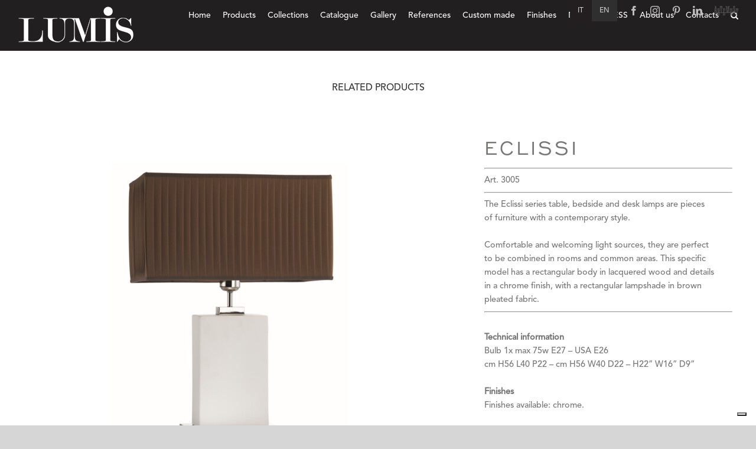

--- FILE ---
content_type: text/html; charset=UTF-8
request_url: https://www.lumis.it/prodotto/eclissi-6/
body_size: 19884
content:
<!DOCTYPE html>
<html class="avada-html-layout-wide avada-html-header-position-top" lang="en-US" prefix="og: http://ogp.me/ns# fb: http://ogp.me/ns/fb#">
<head>
<meta http-equiv="X-UA-Compatible" content="IE=edge" />
<meta http-equiv="Content-Type" content="text/html; charset=utf-8"/>
<meta name="viewport" content="width=device-width, initial-scale=1" />
<style type="text/css" id="wpml-ls-inline-styles-menus-97">.wpml-ls-slot-97, .wpml-ls-slot-97 a, .wpml-ls-slot-97 a:visited{background-color:#ffffff;color:#444444;}.wpml-ls-slot-97:hover, .wpml-ls-slot-97:hover a, .wpml-ls-slot-97 a:hover{color:#000000;background-color:#eeeeee;}.wpml-ls-slot-97.wpml-ls-current-language, .wpml-ls-slot-97.wpml-ls-current-language a, .wpml-ls-slot-97.wpml-ls-current-language a:visited{color:#444444;background-color:#ffffff;}.wpml-ls-slot-97.wpml-ls-current-language:hover, .wpml-ls-slot-97.wpml-ls-current-language:hover a, .wpml-ls-slot-97.wpml-ls-current-language a:hover{color:#000000;background-color:#eeeeee;}</style>
<meta name='robots' content='index, follow, max-image-preview:large, max-snippet:-1, max-video-preview:-1' />
<style>img:is([sizes="auto" i], [sizes^="auto," i]) { contain-intrinsic-size: 3000px 1500px }</style>
<!-- This site is optimized with the Yoast SEO plugin v26.5 - https://yoast.com/wordpress/plugins/seo/ -->
<title>ECLISSI - LUMIS</title>
<meta name="description" content="Chromed brass lamp with pleated fabric lamp shade." />
<link rel="canonical" href="https://www.lumis.it/prodotto/eclissi-6/" />
<meta property="og:locale" content="en_US" />
<meta property="og:type" content="article" />
<meta property="og:title" content="ECLISSI - LUMIS" />
<meta property="og:description" content="Chromed brass lamp with pleated fabric lamp shade." />
<meta property="og:url" content="https://www.lumis.it/prodotto/eclissi-6/" />
<meta property="og:site_name" content="LUMIS" />
<meta property="article:publisher" content="https://www.facebook.com/Lumis-143963789005293" />
<meta property="article:modified_time" content="2022-05-03T06:04:12+00:00" />
<meta property="og:image" content="https://www.lumis.it/wp-content/uploads/2020/07/3005-CRO-ECLISSI.jpg" />
<meta property="og:image:width" content="1600" />
<meta property="og:image:height" content="1600" />
<meta property="og:image:type" content="image/jpeg" />
<meta name="twitter:card" content="summary_large_image" />
<script type="application/ld+json" class="yoast-schema-graph">{"@context":"https://schema.org","@graph":[{"@type":"WebPage","@id":"https://www.lumis.it/prodotto/eclissi-6/","url":"https://www.lumis.it/prodotto/eclissi-6/","name":"ECLISSI - LUMIS","isPartOf":{"@id":"https://www.lumis.it/#website"},"primaryImageOfPage":{"@id":"https://www.lumis.it/prodotto/eclissi-6/#primaryimage"},"image":{"@id":"https://www.lumis.it/prodotto/eclissi-6/#primaryimage"},"thumbnailUrl":"https://www.lumis.it/wp-content/uploads/2020/07/3005-CRO-ECLISSI.jpg","datePublished":"2020-07-13T00:26:54+00:00","dateModified":"2022-05-03T06:04:12+00:00","description":"Chromed brass lamp with pleated fabric lamp shade.","breadcrumb":{"@id":"https://www.lumis.it/prodotto/eclissi-6/#breadcrumb"},"inLanguage":"en-US","potentialAction":[{"@type":"ReadAction","target":["https://www.lumis.it/prodotto/eclissi-6/"]}]},{"@type":"ImageObject","inLanguage":"en-US","@id":"https://www.lumis.it/prodotto/eclissi-6/#primaryimage","url":"https://www.lumis.it/wp-content/uploads/2020/07/3005-CRO-ECLISSI.jpg","contentUrl":"https://www.lumis.it/wp-content/uploads/2020/07/3005-CRO-ECLISSI.jpg","width":1600,"height":1600,"caption":"Picture 005"},{"@type":"BreadcrumbList","@id":"https://www.lumis.it/prodotto/eclissi-6/#breadcrumb","itemListElement":[{"@type":"ListItem","position":1,"name":"Home","item":"https://www.lumis.it/"},{"@type":"ListItem","position":2,"name":"Shop","item":"https://www.lumis.it/negozio/"},{"@type":"ListItem","position":3,"name":"ECLISSI"}]},{"@type":"WebSite","@id":"https://www.lumis.it/#website","url":"https://www.lumis.it/","name":"LUMIS","description":"Hotel and contract lighting","potentialAction":[{"@type":"SearchAction","target":{"@type":"EntryPoint","urlTemplate":"https://www.lumis.it/?s={search_term_string}"},"query-input":{"@type":"PropertyValueSpecification","valueRequired":true,"valueName":"search_term_string"}}],"inLanguage":"en-US"}]}</script>
<!-- / Yoast SEO plugin. -->
<link rel='dns-prefetch' href='//stats.wp.com' />
<link rel='dns-prefetch' href='//www.lumis.it' />
<link rel="alternate" type="application/rss+xml" title="LUMIS &raquo; Feed" href="https://www.lumis.it/feed/" />
<link rel="alternate" type="application/rss+xml" title="LUMIS &raquo; Comments Feed" href="https://www.lumis.it/comments/feed/" />
<link rel="shortcut icon" href="https://www.lumis.it/wp-content/uploads/2020/03/favicon.ico" type="image/x-icon" />
<!-- Apple Touch Icon -->
<link rel="apple-touch-icon" sizes="180x180" href="https://www.lumis.it/wp-content/uploads/2020/03/favicon.ico">
<!-- Android Icon -->
<link rel="icon" sizes="192x192" href="https://www.lumis.it/wp-content/uploads/2020/03/favicon.ico">
<!-- MS Edge Icon -->
<meta name="msapplication-TileImage" content="https://www.lumis.it/wp-content/uploads/2020/03/favicon.ico">
<meta name="description" content="&nbsp;
Technical information
Bulb 1x max 75w E27 - USA E26
cm H56 L40 P22 - cm H56 W40 D22 - H22” W16” D9”
&nbsp;
Finishes
Finishes available: chrome.
&nbsp;
Lampshade
Rectangle in wood brown pleated fabric.
Also available in other fabrics and colors. View all"/>
<meta property="og:locale" content="en_US"/>
<meta property="og:type" content="article"/>
<meta property="og:site_name" content="LUMIS"/>
<meta property="og:title" content="ECLISSI - LUMIS"/>
<meta property="og:description" content="&nbsp;
Technical information
Bulb 1x max 75w E27 - USA E26
cm H56 L40 P22 - cm H56 W40 D22 - H22” W16” D9”
&nbsp;
Finishes
Finishes available: chrome.
&nbsp;
Lampshade
Rectangle in wood brown pleated fabric.
Also available in other fabrics and colors. View all"/>
<meta property="og:url" content="https://www.lumis.it/prodotto/eclissi-6/"/>
<meta property="article:modified_time" content="2022-05-03T06:04:12+01:00"/>
<meta property="og:image" content="https://www.lumis.it/wp-content/uploads/2020/07/3005-CRO-ECLISSI.jpg"/>
<meta property="og:image:width" content="1600"/>
<meta property="og:image:height" content="1600"/>
<meta property="og:image:type" content="image/jpeg"/>
<style id='woocommerce-inline-inline-css' type='text/css'>
.woocommerce form .form-row .required { visibility: visible; }
</style>
<!-- <link rel='stylesheet' id='mio-stile-css' href='https://www.lumis.it/wp-content/themes/lumis/css/miocss.css?ver=1.1' type='text/css' media='all' /> -->
<!-- <link rel='stylesheet' id='fusion-dynamic-css-css' href='https://www.lumis.it/wp-content/uploads/fusion-styles/ddbc2957f9c85701324162370783c3ec.min.css?ver=3.13.3' type='text/css' media='all' /> -->
<link rel="stylesheet" type="text/css" href="//www.lumis.it/wp-content/cache/wpfc-minified/e2alsesx/c86zp.css" media="all"/>
<script type="text/javascript" src="https://www.lumis.it/wp-includes/js/dist/hooks.min.js?ver=4d63a3d491d11ffd8ac6" id="wp-hooks-js"></script>
<script type="text/javascript" src="https://stats.wp.com/w.js?ver=202552" id="woo-tracks-js"></script>
<script type="text/javascript" id="wpml-cookie-js-extra">
/* <![CDATA[ */
var wpml_cookies = {"wp-wpml_current_language":{"value":"en","expires":1,"path":"\/"}};
var wpml_cookies = {"wp-wpml_current_language":{"value":"en","expires":1,"path":"\/"}};
/* ]]> */
</script>
<script type="text/javascript" src="https://www.lumis.it/wp-content/plugins/sitepress-multilingual-cms/res/js/cookies/language-cookie.js?ver=486900" id="wpml-cookie-js" defer="defer" data-wp-strategy="defer"></script>
<script type="text/javascript" src="https://www.lumis.it/wp-includes/js/jquery/jquery.min.js?ver=3.7.1" id="jquery-core-js"></script>
<script type="text/javascript" src="https://www.lumis.it/wp-includes/js/jquery/jquery-migrate.min.js?ver=3.4.1" id="jquery-migrate-js"></script>
<script type="text/javascript" src="https://www.lumis.it/wp-content/plugins/woocommerce/assets/js/zoom/jquery.zoom.min.js?ver=1.7.21-wc.8.6.1" id="zoom-js" defer="defer" data-wp-strategy="defer"></script>
<script type="text/javascript" id="wc-single-product-js-extra">
/* <![CDATA[ */
var wc_single_product_params = {"i18n_required_rating_text":"Please select a rating","review_rating_required":"yes","flexslider":{"rtl":false,"animation":"slide","smoothHeight":true,"directionNav":true,"controlNav":"thumbnails","slideshow":false,"animationSpeed":500,"animationLoop":false,"allowOneSlide":false,"prevText":"<i class=\"awb-icon-angle-left\"><\/i>","nextText":"<i class=\"awb-icon-angle-right\"><\/i>"},"zoom_enabled":"1","zoom_options":[],"photoswipe_enabled":"","photoswipe_options":{"shareEl":false,"closeOnScroll":false,"history":false,"hideAnimationDuration":0,"showAnimationDuration":0},"flexslider_enabled":"1"};
/* ]]> */
</script>
<script type="text/javascript" src="https://www.lumis.it/wp-content/plugins/woocommerce/assets/js/frontend/single-product.min.js?ver=8.6.1" id="wc-single-product-js" defer="defer" data-wp-strategy="defer"></script>
<script type="text/javascript" src="https://www.lumis.it/wp-content/plugins/woocommerce/assets/js/jquery-blockui/jquery.blockUI.min.js?ver=2.7.0-wc.8.6.1" id="jquery-blockui-js" defer="defer" data-wp-strategy="defer"></script>
<script type="text/javascript" src="https://www.lumis.it/wp-content/plugins/woocommerce/assets/js/js-cookie/js.cookie.min.js?ver=2.1.4-wc.8.6.1" id="js-cookie-js" defer="defer" data-wp-strategy="defer"></script>
<script type="text/javascript" id="woocommerce-js-extra">
/* <![CDATA[ */
var woocommerce_params = {"ajax_url":"\/wp-admin\/admin-ajax.php","wc_ajax_url":"\/?wc-ajax=%%endpoint%%"};
/* ]]> */
</script>
<script type="text/javascript" src="https://www.lumis.it/wp-content/plugins/woocommerce/assets/js/frontend/woocommerce.min.js?ver=8.6.1" id="woocommerce-js" defer="defer" data-wp-strategy="defer"></script>
<link rel="https://api.w.org/" href="https://www.lumis.it/wp-json/" /><link rel="alternate" title="JSON" type="application/json" href="https://www.lumis.it/wp-json/wp/v2/product/7253" /><link rel="EditURI" type="application/rsd+xml" title="RSD" href="https://www.lumis.it/xmlrpc.php?rsd" />
<meta name="generator" content="WordPress 6.8.3" />
<meta name="generator" content="WooCommerce 8.6.1" />
<link rel='shortlink' href='https://www.lumis.it/?p=7253' />
<link rel="alternate" title="oEmbed (JSON)" type="application/json+oembed" href="https://www.lumis.it/wp-json/oembed/1.0/embed?url=https%3A%2F%2Fwww.lumis.it%2Fprodotto%2Feclissi-6%2F" />
<link rel="alternate" title="oEmbed (XML)" type="text/xml+oembed" href="https://www.lumis.it/wp-json/oembed/1.0/embed?url=https%3A%2F%2Fwww.lumis.it%2Fprodotto%2Feclissi-6%2F&#038;format=xml" />
<meta name="generator" content="WPML ver:4.8.6 stt:1,27;" />
<!-- HFCM by 99 Robots - Snippet # 2: Google Analytics -->
<!-- Google tag (gtag.js) -->
<script async src="https://www.googletagmanager.com/gtag/js?id=G-SZH9ML7R2L"></script>
<script>
window.dataLayer = window.dataLayer || [];
function gtag(){dataLayer.push(arguments);}
gtag('js', new Date());
gtag('config', 'G-SZH9ML7R2L');
</script>
<!-- /end HFCM by 99 Robots -->
<script type="text/javascript">
var _iub = _iub || [];
_iub.csConfiguration = {"siteId":2076094,"cookiePolicyId":57220650,"lang":"en","storage":{"useSiteId":true}};
</script>
<script type="text/javascript" src="https://cs.iubenda.com/autoblocking/2076094.js"></script>
<script type="text/javascript" src="//cdn.iubenda.com/cs/gpp/stub.js"></script>
<script type="text/javascript" src="//cdn.iubenda.com/cs/iubenda_cs.js" charset="UTF-8" async></script><style type="text/css" id="css-fb-visibility">@media screen and (max-width: 640px){.fusion-no-small-visibility{display:none !important;}body .sm-text-align-center{text-align:center !important;}body .sm-text-align-left{text-align:left !important;}body .sm-text-align-right{text-align:right !important;}body .sm-flex-align-center{justify-content:center !important;}body .sm-flex-align-flex-start{justify-content:flex-start !important;}body .sm-flex-align-flex-end{justify-content:flex-end !important;}body .sm-mx-auto{margin-left:auto !important;margin-right:auto !important;}body .sm-ml-auto{margin-left:auto !important;}body .sm-mr-auto{margin-right:auto !important;}body .fusion-absolute-position-small{position:absolute;top:auto;width:100%;}.awb-sticky.awb-sticky-small{ position: sticky; top: var(--awb-sticky-offset,0); }}@media screen and (min-width: 641px) and (max-width: 1024px){.fusion-no-medium-visibility{display:none !important;}body .md-text-align-center{text-align:center !important;}body .md-text-align-left{text-align:left !important;}body .md-text-align-right{text-align:right !important;}body .md-flex-align-center{justify-content:center !important;}body .md-flex-align-flex-start{justify-content:flex-start !important;}body .md-flex-align-flex-end{justify-content:flex-end !important;}body .md-mx-auto{margin-left:auto !important;margin-right:auto !important;}body .md-ml-auto{margin-left:auto !important;}body .md-mr-auto{margin-right:auto !important;}body .fusion-absolute-position-medium{position:absolute;top:auto;width:100%;}.awb-sticky.awb-sticky-medium{ position: sticky; top: var(--awb-sticky-offset,0); }}@media screen and (min-width: 1025px){.fusion-no-large-visibility{display:none !important;}body .lg-text-align-center{text-align:center !important;}body .lg-text-align-left{text-align:left !important;}body .lg-text-align-right{text-align:right !important;}body .lg-flex-align-center{justify-content:center !important;}body .lg-flex-align-flex-start{justify-content:flex-start !important;}body .lg-flex-align-flex-end{justify-content:flex-end !important;}body .lg-mx-auto{margin-left:auto !important;margin-right:auto !important;}body .lg-ml-auto{margin-left:auto !important;}body .lg-mr-auto{margin-right:auto !important;}body .fusion-absolute-position-large{position:absolute;top:auto;width:100%;}.awb-sticky.awb-sticky-large{ position: sticky; top: var(--awb-sticky-offset,0); }}</style>	<noscript><style>.woocommerce-product-gallery{ opacity: 1 !important; }</style></noscript>
<style type="text/css">.recentcomments a{display:inline !important;padding:0 !important;margin:0 !important;}</style>		<style type="text/css" id="wp-custom-css">
.wpcf7 label {
display: block;
}
div.wpcf7 {
max-width: 800px;
margin-left: auto;
margin-right: auto;
}
input.wpcf7-form-control.wpcf7-submit {
display: block;
margin: 0 auto;
background-color: black;
}
input.wpcf7-form-control.wpcf7-submit:hover 
{
background-color: grey;
}
.fusion-sidebargalleryleft {
font-size: 14px;
}
p {
font-size:15px;
}
h1.custom3 {
color: white;
font-size: 65px;
text-shadow: 2px 2px 4px #000000;
text-align: center;
}
.homemenu {
text-align: center; padding: 10px; font-size: 140%;
}
.grecaptcha-badge { visibility: hidden; }		</style>
<script type="text/javascript">
var doc = document.documentElement;
doc.setAttribute( 'data-useragent', navigator.userAgent );
</script>
</head>
<body class="wp-singular product-template-default single single-product postid-7253 wp-theme-Avada wp-child-theme-lumis theme-Avada woocommerce woocommerce-page woocommerce-no-js fusion-image-hovers fusion-pagination-sizing fusion-button_type-flat fusion-button_span-no fusion-button_gradient-linear avada-image-rollover-circle-yes avada-image-rollover-yes avada-image-rollover-direction-top fusion-body ltr fusion-sticky-header no-mobile-sticky-header no-mobile-slidingbar no-mobile-totop avada-has-rev-slider-styles fusion-disable-outline fusion-sub-menu-fade mobile-logo-pos-left layout-wide-mode avada-has-boxed-modal-shadow-none layout-scroll-offset-full avada-has-zero-margin-offset-top fusion-top-header menu-text-align-center fusion-woo-product-design-classic fusion-woo-shop-page-columns-4 fusion-woo-related-columns-4 fusion-woo-archive-page-columns-4 avada-has-woo-gallery-disabled woo-sale-badge-circle woo-outofstock-badge-top_bar mobile-menu-design-modern fusion-show-pagination-text fusion-header-layout-v2 avada-responsive avada-footer-fx-sticky avada-menu-highlight-style-textcolor fusion-search-form-classic fusion-main-menu-search-dropdown fusion-avatar-square avada-dropdown-styles avada-blog-layout-grid avada-blog-archive-layout-large avada-header-shadow-no avada-menu-icon-position-left avada-has-megamenu-shadow avada-has-header-100-width avada-has-pagetitle-bg-full avada-has-pagetitle-bg-parallax avada-has-mobile-menu-search avada-has-main-nav-search-icon avada-has-breadcrumb-mobile-hidden avada-has-titlebar-hide avada-has-pagination-padding avada-flyout-menu-direction-fade avada-ec-views-v1" data-awb-post-id="7253">
<a class="skip-link screen-reader-text" href="#content">Skip to content</a>
<div id="boxed-wrapper">
<div id="wrapper" class="fusion-wrapper">
<div id="home" style="position:relative;top:-1px;"></div>
<header class="fusion-header-wrapper">
<div class="fusion-header-v2 fusion-logo-alignment fusion-logo-left fusion-sticky-menu- fusion-sticky-logo-1 fusion-mobile-logo-1  fusion-mobile-menu-design-modern">
<div class="fusion-secondary-header">
<div class="fusion-row">
<div class="fusion-alignleft">
</div>
<div class="fusion-alignright">
<div class="fusion-social-links-header"><div class="fusion-social-networks"><div class="fusion-social-networks-wrapper"><a  class="fusion-social-network-icon fusion-tooltip fusion-facebook awb-icon-facebook" style data-placement="bottom" data-title="Facebook" data-toggle="tooltip" title="Facebook" href="https://www.facebook.com/Lumis-143963789005293/" target="_blank" rel="noreferrer nofollow"><span class="screen-reader-text">Facebook</span></a><a  class="fusion-social-network-icon fusion-tooltip fusion-instagram awb-icon-instagram" style data-placement="bottom" data-title="Instagram" data-toggle="tooltip" title="Instagram" href="https://www.instagram.com/lumis.it/" target="_blank" rel="noopener noreferrer nofollow"><span class="screen-reader-text">Instagram</span></a><a  class="fusion-social-network-icon fusion-tooltip fusion-pinterest awb-icon-pinterest" style data-placement="bottom" data-title="Pinterest" data-toggle="tooltip" title="Pinterest" href="https://www.pinterest.it/lumislighting/" target="_blank" rel="noopener noreferrer nofollow"><span class="screen-reader-text">Pinterest</span></a><a  class="fusion-social-network-icon fusion-tooltip fusion-linkedin awb-icon-linkedin" style data-placement="bottom" data-title="LinkedIn" data-toggle="tooltip" title="LinkedIn" href="https://www.linkedin.com/company/lumis-srl/about/" target="_blank" rel="noopener noreferrer nofollow"><span class="screen-reader-text">LinkedIn</span></a><a  class="awb-custom-image custom fusion-social-network-icon fusion-tooltip fusion-custom awb-icon-custom" style="position:relative;" data-placement="bottom" data-title="Artemest" data-toggle="tooltip" title="Artemest" href="https://artemest.com/artisans/lumis" target="_blank" rel="noopener noreferrer nofollow"><span class="screen-reader-text">Artemest</span><img src="https://www.lumis.it/wp-content/uploads/2020/03/artemest.png" style="width:auto;" alt="Artemest" /></a></div></div></div>				<nav class="fusion-secondary-menu" role="navigation" aria-label="Secondary Menu"><ul id="menu-language-menu-top" class="menu"><li  id="menu-item-wpml-ls-97-it"  class="menu-item wpml-ls-slot-97 wpml-ls-item wpml-ls-item-it wpml-ls-menu-item wpml-ls-first-item menu-item-type-wpml_ls_menu_item menu-item-object-wpml_ls_menu_item menu-item-wpml-ls-97-it"  data-classes="menu-item" data-item-id="wpml-ls-97-it"><a  title="Switch to Italiano" href="https://www.lumis.it/it/prodotto/eclissi-6/" class="fusion-textcolor-highlight wpml-ls-link" aria-label="Switch to Italiano" role="menuitem"><span class="menu-text">IT</span></a></li><li  id="menu-item-wpml-ls-97-en"  class="menu-item wpml-ls-slot-97 wpml-ls-item wpml-ls-item-en wpml-ls-current-language wpml-ls-menu-item wpml-ls-last-item menu-item-type-wpml_ls_menu_item menu-item-object-wpml_ls_menu_item menu-item-wpml-ls-97-en"  data-classes="menu-item" data-item-id="wpml-ls-97-en"><a  href="https://www.lumis.it/prodotto/eclissi-6/" class="fusion-textcolor-highlight wpml-ls-link" role="menuitem"><span class="menu-text">EN</span></a></li></ul></nav><nav class="fusion-mobile-nav-holder fusion-mobile-menu-text-align-left" aria-label="Secondary Mobile Menu"></nav>			</div>
</div>
</div>
<div class="fusion-header-sticky-height"></div>
<div class="fusion-header">
<div class="fusion-row">
<div class="fusion-logo" data-margin-top="11px" data-margin-bottom="0px" data-margin-left="0px" data-margin-right="0px">
<a class="fusion-logo-link"  href="https://www.lumis.it/" >
<!-- standard logo -->
<img src="https://www.lumis.it/wp-content/uploads/2020/05/lumis-logo-small.png" srcset="https://www.lumis.it/wp-content/uploads/2020/05/lumis-logo-small.png 1x, https://www.lumis.it/wp-content/uploads/2020/05/lumis-logo-web.png 2x" width="200" height="74" style="max-height:74px;height:auto;" alt="LUMIS Logo" data-retina_logo_url="https://www.lumis.it/wp-content/uploads/2020/05/lumis-logo-web.png" class="fusion-standard-logo" />
<!-- mobile logo -->
<img src="https://www.lumis.it/wp-content/uploads/2020/05/lumis-logo-small.png" srcset="https://www.lumis.it/wp-content/uploads/2020/05/lumis-logo-small.png 1x, https://www.lumis.it/wp-content/uploads/2020/05/lumis-logo-web.png 2x" width="200" height="74" style="max-height:74px;height:auto;" alt="LUMIS Logo" data-retina_logo_url="https://www.lumis.it/wp-content/uploads/2020/05/lumis-logo-web.png" class="fusion-mobile-logo" />
<!-- sticky header logo -->
<img src="https://www.lumis.it/wp-content/uploads/2020/05/lumis-logo-small.png" srcset="https://www.lumis.it/wp-content/uploads/2020/05/lumis-logo-small.png 1x, https://www.lumis.it/wp-content/uploads/2020/05/lumis-logo-web.png 2x" width="200" height="74" style="max-height:74px;height:auto;" alt="LUMIS Logo" data-retina_logo_url="https://www.lumis.it/wp-content/uploads/2020/05/lumis-logo-web.png" class="fusion-sticky-logo" />
</a>
</div>		<nav class="fusion-main-menu" aria-label="Main Menu"><ul id="menu-classic-main-menu" class="fusion-menu"><li  id="menu-item-1701"  class="menu-item menu-item-type-post_type menu-item-object-page menu-item-home menu-item-1701"  data-item-id="1701"><a  href="https://www.lumis.it/" class="fusion-textcolor-highlight"><span class="menu-text">Home</span></a></li><li  id="menu-item-3562"  class="menu-item menu-item-type-custom menu-item-object-custom menu-item-has-children menu-item-3562 fusion-dropdown-menu"  data-item-id="3562"><a  href="#" class="fusion-textcolor-highlight"><span class="menu-text">Products</span></a><ul class="sub-menu"><li  id="menu-item-3568"  class="menu-item menu-item-type-taxonomy menu-item-object-product_cat current-product-ancestor current-menu-parent current-product-parent menu-item-3568 fusion-dropdown-submenu" ><a  href="https://www.lumis.it/categoria-prodotto/type/table-lamps/" class="fusion-textcolor-highlight"><span>Table lamps</span></a></li><li  id="menu-item-3569"  class="menu-item menu-item-type-taxonomy menu-item-object-product_cat menu-item-3569 fusion-dropdown-submenu" ><a  href="https://www.lumis.it/categoria-prodotto/type/wall-lamps/" class="fusion-textcolor-highlight"><span>Wall lamps</span></a></li><li  id="menu-item-3566"  class="menu-item menu-item-type-taxonomy menu-item-object-product_cat menu-item-3566 fusion-dropdown-submenu" ><a  href="https://www.lumis.it/categoria-prodotto/type/floor-lamps/" class="fusion-textcolor-highlight"><span>Floor lamps</span></a></li><li  id="menu-item-3565"  class="menu-item menu-item-type-taxonomy menu-item-object-product_cat menu-item-3565 fusion-dropdown-submenu" ><a  href="https://www.lumis.it/categoria-prodotto/type/ceiling-lamps/" class="fusion-textcolor-highlight"><span>Ceiling lamps</span></a></li><li  id="menu-item-3564"  class="menu-item menu-item-type-taxonomy menu-item-object-product_cat menu-item-3564 fusion-dropdown-submenu" ><a  href="https://www.lumis.it/categoria-prodotto/type/bathroom-lamps/" class="fusion-textcolor-highlight"><span>Bathroom lamps</span></a></li><li  id="menu-item-3567"  class="menu-item menu-item-type-taxonomy menu-item-object-product_cat menu-item-3567 fusion-dropdown-submenu" ><a  href="https://www.lumis.it/categoria-prodotto/type/mirrors/" class="fusion-textcolor-highlight"><span>Mirrors</span></a></li><li  id="menu-item-8272"  class="menu-item menu-item-type-taxonomy menu-item-object-product_cat menu-item-8272 fusion-dropdown-submenu" ><a  href="https://www.lumis.it/categoria-prodotto/type/downlights/" class="fusion-textcolor-highlight"><span>Downlights</span></a></li><li  id="menu-item-19358"  class="menu-item menu-item-type-taxonomy menu-item-object-product_cat menu-item-19358 fusion-dropdown-submenu" ><a  href="https://www.lumis.it/categoria-prodotto/type/room-numbers/" class="fusion-textcolor-highlight"><span>Room numbers</span></a></li><li  id="menu-item-28762"  class="menu-item menu-item-type-taxonomy menu-item-object-product_cat menu-item-28762 fusion-dropdown-submenu" ><a  href="https://www.lumis.it/categoria-prodotto/type/le-ricaricabili-type/" class="fusion-textcolor-highlight"><span>Le Ricaricabili</span></a></li></ul></li><li  id="menu-item-3563"  class="menu-item menu-item-type-custom menu-item-object-custom menu-item-has-children menu-item-3563 fusion-dropdown-menu"  data-item-id="3563"><a  href="#" class="fusion-textcolor-highlight"><span class="menu-text">Collections</span></a><ul class="sub-menu"><li  id="menu-item-27744"  class="menu-item menu-item-type-post_type menu-item-object-page menu-item-27744 fusion-dropdown-submenu" ><a  href="https://www.lumis.it/furnishing/" class="fusion-textcolor-highlight"><span>Furnishing</span></a></li><li  id="menu-item-27865"  class="menu-item menu-item-type-post_type menu-item-object-page menu-item-27865 fusion-dropdown-submenu" ><a  href="https://www.lumis.it/news-2024/" class="fusion-textcolor-highlight"><span>News 2024</span></a></li><li  id="menu-item-3572"  class="menu-item menu-item-type-taxonomy menu-item-object-product_cat current-product-ancestor current-menu-parent current-product-parent menu-item-3572 fusion-dropdown-submenu" ><a  href="https://www.lumis.it/categoria-prodotto/collections/contemporary/" class="fusion-textcolor-highlight"><span>Contemporary</span></a></li><li  id="menu-item-3571"  class="menu-item menu-item-type-taxonomy menu-item-object-product_cat menu-item-3571 fusion-dropdown-submenu" ><a  href="https://www.lumis.it/categoria-prodotto/collections/collezione-900-ing/" class="fusion-textcolor-highlight"><span>900 Collection</span></a></li><li  id="menu-item-3570"  class="menu-item menu-item-type-taxonomy menu-item-object-product_cat menu-item-3570 fusion-dropdown-submenu" ><a  href="https://www.lumis.it/categoria-prodotto/collections/classic/" class="fusion-textcolor-highlight"><span>Classic</span></a></li></ul></li><li  id="menu-item-27745"  class="menu-item menu-item-type-custom menu-item-object-custom menu-item-has-children menu-item-27745 fusion-dropdown-menu"  data-item-id="27745"><a  href="#" class="fusion-textcolor-highlight"><span class="menu-text">Catalogue</span></a><ul class="sub-menu"><li  id="menu-item-4095"  class="menu-item menu-item-type-post_type menu-item-object-page menu-item-4095 fusion-dropdown-submenu" ><a  href="https://www.lumis.it/catalogue/" class="fusion-textcolor-highlight"><span>Lighting</span></a></li><li  id="menu-item-27746"  class="menu-item menu-item-type-custom menu-item-object-custom menu-item-27746 fusion-dropdown-submenu" ><a  href="https://www.lumis.it/wp-content/uploads/2022/10/LUMIS-FURNISHING-Brochure-2022.pdf" class="fusion-textcolor-highlight"><span>Furnishing</span></a></li></ul></li><li  id="menu-item-16672"  class="menu-item menu-item-type-custom menu-item-object-custom menu-item-16672"  data-item-id="16672"><a  href="https://www.lumis.it/gallery/palazzo-versace-dubai/" class="fusion-textcolor-highlight"><span class="menu-text">Gallery</span></a></li><li  id="menu-item-17587"  class="menu-item menu-item-type-post_type menu-item-object-page menu-item-17587"  data-item-id="17587"><a  href="https://www.lumis.it/references/" class="fusion-textcolor-highlight"><span class="menu-text">References</span></a></li><li  id="menu-item-3620"  class="menu-item menu-item-type-post_type menu-item-object-page menu-item-3620"  data-item-id="3620"><a  href="https://www.lumis.it/custom-made/" class="fusion-textcolor-highlight"><span class="menu-text">Custom made</span></a></li><li  id="menu-item-3619"  class="menu-item menu-item-type-post_type menu-item-object-page menu-item-3619"  data-item-id="3619"><a  href="https://www.lumis.it/finishes/" class="fusion-textcolor-highlight"><span class="menu-text">Finishes</span></a></li><li  id="menu-item-18258"  class="menu-item menu-item-type-custom menu-item-object-custom menu-item-has-children menu-item-18258 fusion-dropdown-menu"  data-item-id="18258"><a  href="#" class="fusion-textcolor-highlight"><span class="menu-text">NEWS &#038; PRESS</span></a><ul class="sub-menu"><li  id="menu-item-2447"  class="menu-item menu-item-type-post_type menu-item-object-page menu-item-2447 fusion-dropdown-submenu" ><a  href="https://www.lumis.it/news/" class="fusion-textcolor-highlight"><span>News</span></a></li><li  id="menu-item-18257"  class="menu-item menu-item-type-post_type menu-item-object-page menu-item-18257 fusion-dropdown-submenu" ><a  href="https://www.lumis.it/press/" class="fusion-textcolor-highlight"><span>Press</span></a></li></ul></li><li  id="menu-item-17585"  class="menu-item menu-item-type-post_type menu-item-object-page menu-item-17585"  data-item-id="17585"><a  href="https://www.lumis.it/about-us/" class="fusion-textcolor-highlight"><span class="menu-text">About us</span></a></li><li  id="menu-item-25731"  class="menu-item menu-item-type-custom menu-item-object-custom menu-item-has-children menu-item-25731 fusion-dropdown-menu"  data-item-id="25731"><a  href="#" class="fusion-textcolor-highlight"><span class="menu-text">Contacts</span></a><ul class="sub-menu"><li  id="menu-item-1807"  class="menu-item menu-item-type-post_type menu-item-object-page menu-item-1807 fusion-dropdown-submenu" ><a  href="https://www.lumis.it/contacts/" class="fusion-textcolor-highlight"><span>Contact us</span></a></li><li  id="menu-item-25730"  class="menu-item menu-item-type-post_type menu-item-object-page menu-item-25730 fusion-dropdown-submenu" ><a  href="https://www.lumis.it/showroom/" class="fusion-textcolor-highlight"><span>Showroom</span></a></li></ul></li><li class="fusion-custom-menu-item fusion-main-menu-search"><a class="fusion-main-menu-icon" href="#" aria-label="Search" data-title="Search" title="Search" role="button" aria-expanded="false"></a><div class="fusion-custom-menu-item-contents">		<form role="search" class="searchform fusion-search-form  fusion-live-search fusion-search-form-classic" method="get" action="https://www.lumis.it/">
<div class="fusion-search-form-content">
<div class="fusion-search-field search-field">
<label><span class="screen-reader-text">Search for:</span>
<input type="search" class="s fusion-live-search-input" name="s" id="fusion-live-search-input-0" autocomplete="off" placeholder="Search..." required aria-required="true" aria-label="Search..."/>
</label>
</div>
<div class="fusion-search-button search-button">
<input type="submit" class="fusion-search-submit searchsubmit" aria-label="Search" value="&#xf002;" />
<div class="fusion-slider-loading"></div>
</div>
<input type="hidden" value="product" name="post_type" />
</div>
<div class="fusion-search-results-wrapper"><div class="fusion-search-results"></div></div>
</form>
</div></li></ul></nav>	<div class="fusion-mobile-menu-icons">
<a href="#" class="fusion-icon awb-icon-bars" aria-label="Toggle mobile menu" aria-expanded="false"></a>
<a href="#" class="fusion-icon awb-icon-search" aria-label="Toggle mobile search"></a>
</div>
<nav class="fusion-mobile-nav-holder fusion-mobile-menu-text-align-left" aria-label="Main Menu Mobile"></nav>
<div class="fusion-clearfix"></div>
<div class="fusion-mobile-menu-search">
<form role="search" class="searchform fusion-search-form  fusion-live-search fusion-search-form-classic" method="get" action="https://www.lumis.it/">
<div class="fusion-search-form-content">
<div class="fusion-search-field search-field">
<label><span class="screen-reader-text">Search for:</span>
<input type="search" class="s fusion-live-search-input" name="s" id="fusion-live-search-input-1" autocomplete="off" placeholder="Search..." required aria-required="true" aria-label="Search..."/>
</label>
</div>
<div class="fusion-search-button search-button">
<input type="submit" class="fusion-search-submit searchsubmit" aria-label="Search" value="&#xf002;" />
<div class="fusion-slider-loading"></div>
</div>
<input type="hidden" value="product" name="post_type" />
</div>
<div class="fusion-search-results-wrapper"><div class="fusion-search-results"></div></div>
</form>
</div>
</div>
</div>
</div>
<div class="fusion-clearfix"></div>
</header>
<div id="sliders-container" class="fusion-slider-visibility">
</div>
<main id="main" class="clearfix ">
<div class="fusion-row" style="">
<div class="woocommerce-container">
<section id="content" class="" style="width: 100%;">
<div class='formpreventivo_div bis'><div class='closeform'><a href='#'>close</a></div>
<div class="wpcf7 no-js" id="wpcf7-f29106-p7253-o1" lang="en-US" dir="ltr" data-wpcf7-id="29106">
<div class="screen-reader-response"><p role="status" aria-live="polite" aria-atomic="true"></p> <ul></ul></div>
<form action="/prodotto/eclissi-6/#wpcf7-f29106-p7253-o1" method="post" class="wpcf7-form init" aria-label="Contact form" novalidate="novalidate" data-status="init">
<fieldset class="hidden-fields-container"><input type="hidden" name="_wpcf7" value="29106" /><input type="hidden" name="_wpcf7_version" value="6.1.4" /><input type="hidden" name="_wpcf7_locale" value="en_US" /><input type="hidden" name="_wpcf7_unit_tag" value="wpcf7-f29106-p7253-o1" /><input type="hidden" name="_wpcf7_container_post" value="7253" /><input type="hidden" name="_wpcf7_posted_data_hash" value="" /><input type="hidden" name="_wpcf7dtx_version" value="5.0.3" /><input type="hidden" name="_wpcf7_recaptcha_response" value="" />
</fieldset>
<div class="formenquiry">
<h3>INFORMATION REQUEST
</h3>
<p> For further information about this product please fill in the form below or call us at +39 0573 534627
</p>
<div class="fusion-one-half fusion-layout-column fusion-spacing-yes">
<p><span class="wpcf7-form-control-wrap" data-name="text-674"><input size="40" maxlength="400" class="wpcf7-form-control wpcf7-text wpcf7-validates-as-required" aria-required="true" aria-invalid="false" placeholder="Name and Last name" value="" type="text" name="text-674" /></span>
</p>
</div>
<div class="fusion-one-half fusion-layout-column fusion-column-last fusion-spacing-yes">
<p><span class="wpcf7-form-control-wrap" data-name="email-41"><input size="40" maxlength="400" class="wpcf7-form-control wpcf7-email wpcf7-validates-as-required wpcf7-text wpcf7-validates-as-email" aria-required="true" aria-invalid="false" placeholder="Email" value="" type="email" name="email-41" /></span>
</p>
</div>
<div class="fusion-one-half fusion-layout-column fusion-spacing-yes">
<p><span class="wpcf7-form-control-wrap" data-name="tel-122"><input size="40" maxlength="400" class="wpcf7-form-control wpcf7-tel wpcf7-validates-as-required wpcf7-text wpcf7-validates-as-tel" aria-required="true" aria-invalid="false" placeholder="Telephone" value="" type="tel" name="tel-122" /></span>
</p>
</div>
<div class="fusion-one-half fusion-layout-column fusion-column-last fusion-spacing-yes">
<p><span class="wpcf7-form-control-wrap" data-name="text-348"><input size="40" maxlength="400" class="wpcf7-form-control wpcf7-text wpcf7-validates-as-required" aria-required="true" aria-invalid="false" placeholder="Company" value="" type="text" name="text-348" /></span>
</p>
</div>
<p><span class="wpcf7-form-control-wrap" data-name="textarea-373"><textarea cols="40" rows="10" maxlength="2000" class="wpcf7-form-control wpcf7-textarea wpcf7-validates-as-required" aria-required="true" aria-invalid="false" placeholder="Message" name="textarea-373"></textarea></span>
</p>
<p><span class="wpcf7-form-control-wrap" data-name="your-consent"><span class="wpcf7-form-control wpcf7-acceptance"><span class="wpcf7-list-item"><label><input type="checkbox" name="your-consent" value="1" aria-invalid="false" /><span class="wpcf7-list-item-label">*I have read the <a href="https://www.iubenda.com/privacy-policy/57220650" target="_blank">Privacy Policy</a> </span> and consent to the conditions indicated therein.</span></label></span></span></span>
</p>
<p><span class="wpcf7-form-control-wrap pagina_titolo" data-name="pagina_titolo"><input type="text" name="pagina_titolo" class="wpcf7-form-control wpcf7-text wpcf7dtx wpcf7dtx-text" aria-invalid="false" readonly="readonly" value="ECLISSI"></span><br />
<span class="wpcf7-form-control-wrap pagina_url" data-name="pagina_url"><input type="text" name="pagina_url" class="wpcf7-form-control wpcf7-text wpcf7dtx wpcf7dtx-text" aria-invalid="false" readonly="readonly" value="https://www.lumis.it/prodotto/eclissi-6/"></span><br />
</p>
<p><input class="wpcf7-form-control wpcf7-submit has-spinner" type="submit" value="Send" />
</p>
</div><div class="fusion-alert alert custom alert-custom fusion-alert-center wpcf7-response-output fusion-alert-capitalize awb-alert-native-link-color alert-dismissable awb-alert-close-boxed" style="--awb-border-size:1px;--awb-border-top-left-radius:0px;--awb-border-top-right-radius:0px;--awb-border-bottom-left-radius:0px;--awb-border-bottom-right-radius:0px;" role="alert"><div class="fusion-alert-content-wrapper"><span class="fusion-alert-content"></span></div><button type="button" class="close toggle-alert" data-dismiss="alert" aria-label="Close">&times;</button></div>
</form>
</div>
</div><div class='prodtabsup'><div class='singletabsup' id='tabarticolicorrelati'><a href='#'>Related products</a></div></div><div class="woocommerce-notices-wrapper"></div>
<div class="up-sells upsells products gallerytop">
<h2>Related products</h2>
<ul class="products clearfix products-4">
<li class="product type-product post-7252 status-publish first instock product_cat-contemporary product_cat-eclissi product_cat-table-lamps has-post-thumbnail shipping-taxable product-type-simple product-grid-view">
<div class="fusion-product-wrapper">
<a href="https://www.lumis.it/prodotto/eclissi-5/" class="product-images" aria-label="ECLISSI">
<div class="featured-image">
<img width="500" height="500" src="https://www.lumis.it/wp-content/uploads/2020/07/3017-DEC-ECLISSI-500x500.jpg" class="attachment-woocommerce_thumbnail size-woocommerce_thumbnail lazyload wp-post-image" alt="" decoding="async" fetchpriority="high" srcset="data:image/svg+xml,%3Csvg%20xmlns%3D%27http%3A%2F%2Fwww.w3.org%2F2000%2Fsvg%27%20width%3D%271600%27%20height%3D%271600%27%20viewBox%3D%270%200%201600%201600%27%3E%3Crect%20width%3D%271600%27%20height%3D%271600%27%20fill-opacity%3D%220%22%2F%3E%3C%2Fsvg%3E" data-orig-src="https://www.lumis.it/wp-content/uploads/2020/07/3017-DEC-ECLISSI-500x500.jpg" data-srcset="https://www.lumis.it/wp-content/uploads/2020/07/3017-DEC-ECLISSI-66x66.jpg 66w, https://www.lumis.it/wp-content/uploads/2020/07/3017-DEC-ECLISSI-100x100.jpg 100w, https://www.lumis.it/wp-content/uploads/2020/07/3017-DEC-ECLISSI-150x150.jpg 150w, https://www.lumis.it/wp-content/uploads/2020/07/3017-DEC-ECLISSI-200x200.jpg 200w, https://www.lumis.it/wp-content/uploads/2020/07/3017-DEC-ECLISSI-300x300.jpg 300w, https://www.lumis.it/wp-content/uploads/2020/07/3017-DEC-ECLISSI-400x400.jpg 400w, https://www.lumis.it/wp-content/uploads/2020/07/3017-DEC-ECLISSI-500x500.jpg 500w, https://www.lumis.it/wp-content/uploads/2020/07/3017-DEC-ECLISSI-600x600.jpg 600w, https://www.lumis.it/wp-content/uploads/2020/07/3017-DEC-ECLISSI-700x700.jpg 700w, https://www.lumis.it/wp-content/uploads/2020/07/3017-DEC-ECLISSI-768x768.jpg 768w, https://www.lumis.it/wp-content/uploads/2020/07/3017-DEC-ECLISSI-800x800.jpg 800w, https://www.lumis.it/wp-content/uploads/2020/07/3017-DEC-ECLISSI-1024x1024.jpg 1024w, https://www.lumis.it/wp-content/uploads/2020/07/3017-DEC-ECLISSI-1200x1200.jpg 1200w, https://www.lumis.it/wp-content/uploads/2020/07/3017-DEC-ECLISSI-1536x1536.jpg 1536w, https://www.lumis.it/wp-content/uploads/2020/07/3017-DEC-ECLISSI.jpg 1600w" data-sizes="auto" />
<div class="cart-loading"><i class="awb-icon-spinner" aria-hidden="true"></i></div>
</div>
</a>
<div class="fusion-product-content">
<div class="product-details">
<div class="product-details-container">
<h3 class="product-title">
<a href="https://www.lumis.it/prodotto/eclissi-5/">
3017	</a>
</h3>
<div class="fusion-price-rating">
</div>
</div>
</div>
<div class="product-buttons">
<div class="fusion-content-sep sep-"></div>
<div class="product-buttons-container clearfix">
<a href="https://www.lumis.it/prodotto/eclissi-5/" data-quantity="1" class="button product_type_simple" data-product_id="7252" data-product_sku="" aria-label="Read more about &ldquo;ECLISSI&rdquo;" aria-describedby="" rel="nofollow">Read more</a>
<a href="https://www.lumis.it/prodotto/eclissi-5/" class="show_details_button" style="float:none;max-width:none;text-align:center;">
Details</a>
</div>
</div>
</div> </div>
</li>
<li class="product type-product post-7255 status-publish instock product_cat-contemporary product_cat-eclissi product_cat-table-lamps has-post-thumbnail shipping-taxable product-type-simple product-grid-view">
<div class="fusion-product-wrapper">
<a href="https://www.lumis.it/prodotto/eclissi-3014/" class="product-images" aria-label="ECLISSI">
<div class="featured-image">
<img width="500" height="500" src="https://www.lumis.it/wp-content/uploads/2020/07/3014B-ECLISSI-500x500.jpg" class="attachment-woocommerce_thumbnail size-woocommerce_thumbnail lazyload wp-post-image" alt="" decoding="async" srcset="data:image/svg+xml,%3Csvg%20xmlns%3D%27http%3A%2F%2Fwww.w3.org%2F2000%2Fsvg%27%20width%3D%271600%27%20height%3D%271600%27%20viewBox%3D%270%200%201600%201600%27%3E%3Crect%20width%3D%271600%27%20height%3D%271600%27%20fill-opacity%3D%220%22%2F%3E%3C%2Fsvg%3E" data-orig-src="https://www.lumis.it/wp-content/uploads/2020/07/3014B-ECLISSI-500x500.jpg" data-srcset="https://www.lumis.it/wp-content/uploads/2020/07/3014B-ECLISSI-66x66.jpg 66w, https://www.lumis.it/wp-content/uploads/2020/07/3014B-ECLISSI-100x100.jpg 100w, https://www.lumis.it/wp-content/uploads/2020/07/3014B-ECLISSI-150x150.jpg 150w, https://www.lumis.it/wp-content/uploads/2020/07/3014B-ECLISSI-200x200.jpg 200w, https://www.lumis.it/wp-content/uploads/2020/07/3014B-ECLISSI-300x300.jpg 300w, https://www.lumis.it/wp-content/uploads/2020/07/3014B-ECLISSI-400x400.jpg 400w, https://www.lumis.it/wp-content/uploads/2020/07/3014B-ECLISSI-500x500.jpg 500w, https://www.lumis.it/wp-content/uploads/2020/07/3014B-ECLISSI-600x600.jpg 600w, https://www.lumis.it/wp-content/uploads/2020/07/3014B-ECLISSI-700x700.jpg 700w, https://www.lumis.it/wp-content/uploads/2020/07/3014B-ECLISSI-768x768.jpg 768w, https://www.lumis.it/wp-content/uploads/2020/07/3014B-ECLISSI-800x800.jpg 800w, https://www.lumis.it/wp-content/uploads/2020/07/3014B-ECLISSI-1024x1024.jpg 1024w, https://www.lumis.it/wp-content/uploads/2020/07/3014B-ECLISSI-1200x1200.jpg 1200w, https://www.lumis.it/wp-content/uploads/2020/07/3014B-ECLISSI-1536x1536.jpg 1536w, https://www.lumis.it/wp-content/uploads/2020/07/3014B-ECLISSI.jpg 1600w" data-sizes="auto" />
<div class="cart-loading"><i class="awb-icon-spinner" aria-hidden="true"></i></div>
</div>
</a>
<div class="fusion-product-content">
<div class="product-details">
<div class="product-details-container">
<h3 class="product-title">
<a href="https://www.lumis.it/prodotto/eclissi-3014/">
3014	</a>
</h3>
<div class="fusion-price-rating">
</div>
</div>
</div>
<div class="product-buttons">
<div class="fusion-content-sep sep-"></div>
<div class="product-buttons-container clearfix">
<a href="https://www.lumis.it/prodotto/eclissi-3014/" data-quantity="1" class="button product_type_simple" data-product_id="7255" data-product_sku="" aria-label="Read more about &ldquo;ECLISSI&rdquo;" aria-describedby="" rel="nofollow">Read more</a>
<a href="https://www.lumis.it/prodotto/eclissi-3014/" class="show_details_button" style="float:none;max-width:none;text-align:center;">
Details</a>
</div>
</div>
</div> </div>
</li>
<li class="product type-product post-7254 status-publish instock product_cat-contemporary product_cat-eclissi product_cat-table-lamps has-post-thumbnail shipping-taxable product-type-simple product-grid-view">
<div class="fusion-product-wrapper">
<a href="https://www.lumis.it/prodotto/eclissi-7/" class="product-images" aria-label="ECLISSI">
<div class="featured-image">
<img width="500" height="500" src="https://www.lumis.it/wp-content/uploads/2020/07/3006-CRO-ECLISSI-1-500x500.jpg" class="attachment-woocommerce_thumbnail size-woocommerce_thumbnail lazyload wp-post-image" alt="" decoding="async" srcset="data:image/svg+xml,%3Csvg%20xmlns%3D%27http%3A%2F%2Fwww.w3.org%2F2000%2Fsvg%27%20width%3D%271600%27%20height%3D%271600%27%20viewBox%3D%270%200%201600%201600%27%3E%3Crect%20width%3D%271600%27%20height%3D%271600%27%20fill-opacity%3D%220%22%2F%3E%3C%2Fsvg%3E" data-orig-src="https://www.lumis.it/wp-content/uploads/2020/07/3006-CRO-ECLISSI-1-500x500.jpg" data-srcset="https://www.lumis.it/wp-content/uploads/2020/07/3006-CRO-ECLISSI-1-66x66.jpg 66w, https://www.lumis.it/wp-content/uploads/2020/07/3006-CRO-ECLISSI-1-100x100.jpg 100w, https://www.lumis.it/wp-content/uploads/2020/07/3006-CRO-ECLISSI-1-150x150.jpg 150w, https://www.lumis.it/wp-content/uploads/2020/07/3006-CRO-ECLISSI-1-200x200.jpg 200w, https://www.lumis.it/wp-content/uploads/2020/07/3006-CRO-ECLISSI-1-300x300.jpg 300w, https://www.lumis.it/wp-content/uploads/2020/07/3006-CRO-ECLISSI-1-400x400.jpg 400w, https://www.lumis.it/wp-content/uploads/2020/07/3006-CRO-ECLISSI-1-500x500.jpg 500w, https://www.lumis.it/wp-content/uploads/2020/07/3006-CRO-ECLISSI-1-600x600.jpg 600w, https://www.lumis.it/wp-content/uploads/2020/07/3006-CRO-ECLISSI-1-700x700.jpg 700w, https://www.lumis.it/wp-content/uploads/2020/07/3006-CRO-ECLISSI-1-768x768.jpg 768w, https://www.lumis.it/wp-content/uploads/2020/07/3006-CRO-ECLISSI-1-800x800.jpg 800w, https://www.lumis.it/wp-content/uploads/2020/07/3006-CRO-ECLISSI-1-1024x1024.jpg 1024w, https://www.lumis.it/wp-content/uploads/2020/07/3006-CRO-ECLISSI-1-1200x1200.jpg 1200w, https://www.lumis.it/wp-content/uploads/2020/07/3006-CRO-ECLISSI-1-1536x1536.jpg 1536w, https://www.lumis.it/wp-content/uploads/2020/07/3006-CRO-ECLISSI-1.jpg 1600w" data-sizes="auto" />
<div class="cart-loading"><i class="awb-icon-spinner" aria-hidden="true"></i></div>
</div>
</a>
<div class="fusion-product-content">
<div class="product-details">
<div class="product-details-container">
<h3 class="product-title">
<a href="https://www.lumis.it/prodotto/eclissi-7/">
3006	</a>
</h3>
<div class="fusion-price-rating">
</div>
</div>
</div>
<div class="product-buttons">
<div class="fusion-content-sep sep-"></div>
<div class="product-buttons-container clearfix">
<a href="https://www.lumis.it/prodotto/eclissi-7/" data-quantity="1" class="button product_type_simple" data-product_id="7254" data-product_sku="" aria-label="Read more about &ldquo;ECLISSI&rdquo;" aria-describedby="" rel="nofollow">Read more</a>
<a href="https://www.lumis.it/prodotto/eclissi-7/" class="show_details_button" style="float:none;max-width:none;text-align:center;">
Details</a>
</div>
</div>
</div> </div>
</li>
<li class="product type-product post-7251 status-publish last instock product_cat-contemporary product_cat-eclissi product_cat-table-lamps has-post-thumbnail shipping-taxable product-type-simple product-grid-view">
<div class="fusion-product-wrapper">
<a href="https://www.lumis.it/prodotto/eclissi-4/" class="product-images" aria-label="ECLISSI">
<div class="featured-image">
<img width="500" height="500" src="https://www.lumis.it/wp-content/uploads/2020/07/3012-DEC-ECLISSI-500x500.jpg" class="attachment-woocommerce_thumbnail size-woocommerce_thumbnail lazyload wp-post-image" alt="" decoding="async" srcset="data:image/svg+xml,%3Csvg%20xmlns%3D%27http%3A%2F%2Fwww.w3.org%2F2000%2Fsvg%27%20width%3D%271600%27%20height%3D%271600%27%20viewBox%3D%270%200%201600%201600%27%3E%3Crect%20width%3D%271600%27%20height%3D%271600%27%20fill-opacity%3D%220%22%2F%3E%3C%2Fsvg%3E" data-orig-src="https://www.lumis.it/wp-content/uploads/2020/07/3012-DEC-ECLISSI-500x500.jpg" data-srcset="https://www.lumis.it/wp-content/uploads/2020/07/3012-DEC-ECLISSI-66x66.jpg 66w, https://www.lumis.it/wp-content/uploads/2020/07/3012-DEC-ECLISSI-100x100.jpg 100w, https://www.lumis.it/wp-content/uploads/2020/07/3012-DEC-ECLISSI-150x150.jpg 150w, https://www.lumis.it/wp-content/uploads/2020/07/3012-DEC-ECLISSI-200x200.jpg 200w, https://www.lumis.it/wp-content/uploads/2020/07/3012-DEC-ECLISSI-300x300.jpg 300w, https://www.lumis.it/wp-content/uploads/2020/07/3012-DEC-ECLISSI-400x400.jpg 400w, https://www.lumis.it/wp-content/uploads/2020/07/3012-DEC-ECLISSI-500x500.jpg 500w, https://www.lumis.it/wp-content/uploads/2020/07/3012-DEC-ECLISSI-600x600.jpg 600w, https://www.lumis.it/wp-content/uploads/2020/07/3012-DEC-ECLISSI-700x700.jpg 700w, https://www.lumis.it/wp-content/uploads/2020/07/3012-DEC-ECLISSI-768x768.jpg 768w, https://www.lumis.it/wp-content/uploads/2020/07/3012-DEC-ECLISSI-800x800.jpg 800w, https://www.lumis.it/wp-content/uploads/2020/07/3012-DEC-ECLISSI-1024x1024.jpg 1024w, https://www.lumis.it/wp-content/uploads/2020/07/3012-DEC-ECLISSI-1200x1200.jpg 1200w, https://www.lumis.it/wp-content/uploads/2020/07/3012-DEC-ECLISSI-1536x1536.jpg 1536w, https://www.lumis.it/wp-content/uploads/2020/07/3012-DEC-ECLISSI.jpg 1600w" data-sizes="auto" />
<div class="cart-loading"><i class="awb-icon-spinner" aria-hidden="true"></i></div>
</div>
</a>
<div class="fusion-product-content">
<div class="product-details">
<div class="product-details-container">
<h3 class="product-title">
<a href="https://www.lumis.it/prodotto/eclissi-4/">
3012	</a>
</h3>
<div class="fusion-price-rating">
</div>
</div>
</div>
<div class="product-buttons">
<div class="fusion-content-sep sep-"></div>
<div class="product-buttons-container clearfix">
<a href="https://www.lumis.it/prodotto/eclissi-4/" data-quantity="1" class="button product_type_simple" data-product_id="7251" data-product_sku="" aria-label="Read more about &ldquo;ECLISSI&rdquo;" aria-describedby="" rel="nofollow">Read more</a>
<a href="https://www.lumis.it/prodotto/eclissi-4/" class="show_details_button" style="float:none;max-width:none;text-align:center;">
Details</a>
</div>
</div>
</div> </div>
</li>
<li class="product type-product post-7250 status-publish first instock product_cat-contemporary product_cat-eclissi product_cat-table-lamps has-post-thumbnail shipping-taxable product-type-simple product-grid-view">
<div class="fusion-product-wrapper">
<a href="https://www.lumis.it/prodotto/eclissi-3/" class="product-images" aria-label="ECLISSI">
<div class="featured-image">
<img width="500" height="500" src="https://www.lumis.it/wp-content/uploads/2020/07/3003-MAT-ECLISSI-500x500.jpg" class="attachment-woocommerce_thumbnail size-woocommerce_thumbnail lazyload wp-post-image" alt="" decoding="async" srcset="data:image/svg+xml,%3Csvg%20xmlns%3D%27http%3A%2F%2Fwww.w3.org%2F2000%2Fsvg%27%20width%3D%271600%27%20height%3D%271600%27%20viewBox%3D%270%200%201600%201600%27%3E%3Crect%20width%3D%271600%27%20height%3D%271600%27%20fill-opacity%3D%220%22%2F%3E%3C%2Fsvg%3E" data-orig-src="https://www.lumis.it/wp-content/uploads/2020/07/3003-MAT-ECLISSI-500x500.jpg" data-srcset="https://www.lumis.it/wp-content/uploads/2020/07/3003-MAT-ECLISSI-66x66.jpg 66w, https://www.lumis.it/wp-content/uploads/2020/07/3003-MAT-ECLISSI-100x100.jpg 100w, https://www.lumis.it/wp-content/uploads/2020/07/3003-MAT-ECLISSI-150x150.jpg 150w, https://www.lumis.it/wp-content/uploads/2020/07/3003-MAT-ECLISSI-200x200.jpg 200w, https://www.lumis.it/wp-content/uploads/2020/07/3003-MAT-ECLISSI-300x300.jpg 300w, https://www.lumis.it/wp-content/uploads/2020/07/3003-MAT-ECLISSI-400x400.jpg 400w, https://www.lumis.it/wp-content/uploads/2020/07/3003-MAT-ECLISSI-500x500.jpg 500w, https://www.lumis.it/wp-content/uploads/2020/07/3003-MAT-ECLISSI-600x600.jpg 600w, https://www.lumis.it/wp-content/uploads/2020/07/3003-MAT-ECLISSI-700x700.jpg 700w, https://www.lumis.it/wp-content/uploads/2020/07/3003-MAT-ECLISSI-768x768.jpg 768w, https://www.lumis.it/wp-content/uploads/2020/07/3003-MAT-ECLISSI-800x800.jpg 800w, https://www.lumis.it/wp-content/uploads/2020/07/3003-MAT-ECLISSI-1024x1024.jpg 1024w, https://www.lumis.it/wp-content/uploads/2020/07/3003-MAT-ECLISSI-1200x1200.jpg 1200w, https://www.lumis.it/wp-content/uploads/2020/07/3003-MAT-ECLISSI-1536x1536.jpg 1536w, https://www.lumis.it/wp-content/uploads/2020/07/3003-MAT-ECLISSI.jpg 1600w" data-sizes="auto" />
<div class="cart-loading"><i class="awb-icon-spinner" aria-hidden="true"></i></div>
</div>
</a>
<div class="fusion-product-content">
<div class="product-details">
<div class="product-details-container">
<h3 class="product-title">
<a href="https://www.lumis.it/prodotto/eclissi-3/">
3003	</a>
</h3>
<div class="fusion-price-rating">
</div>
</div>
</div>
<div class="product-buttons">
<div class="fusion-content-sep sep-"></div>
<div class="product-buttons-container clearfix">
<a href="https://www.lumis.it/prodotto/eclissi-3/" data-quantity="1" class="button product_type_simple" data-product_id="7250" data-product_sku="" aria-label="Read more about &ldquo;ECLISSI&rdquo;" aria-describedby="" rel="nofollow">Read more</a>
<a href="https://www.lumis.it/prodotto/eclissi-3/" class="show_details_button" style="float:none;max-width:none;text-align:center;">
Details</a>
</div>
</div>
</div> </div>
</li>
<li class="product type-product post-7219 status-publish instock product_cat-contemporary product_cat-eclissi product_cat-table-lamps has-post-thumbnail shipping-taxable product-type-simple product-grid-view">
<div class="fusion-product-wrapper">
<a href="https://www.lumis.it/prodotto/eclissi/" class="product-images" aria-label="ECLISSI">
<div class="featured-image">
<img width="500" height="500" src="https://www.lumis.it/wp-content/uploads/2020/07/3000-NIC-ECLISSI-500x500.jpg" class="attachment-woocommerce_thumbnail size-woocommerce_thumbnail lazyload wp-post-image" alt="" decoding="async" srcset="data:image/svg+xml,%3Csvg%20xmlns%3D%27http%3A%2F%2Fwww.w3.org%2F2000%2Fsvg%27%20width%3D%271600%27%20height%3D%271600%27%20viewBox%3D%270%200%201600%201600%27%3E%3Crect%20width%3D%271600%27%20height%3D%271600%27%20fill-opacity%3D%220%22%2F%3E%3C%2Fsvg%3E" data-orig-src="https://www.lumis.it/wp-content/uploads/2020/07/3000-NIC-ECLISSI-500x500.jpg" data-srcset="https://www.lumis.it/wp-content/uploads/2020/07/3000-NIC-ECLISSI-66x66.jpg 66w, https://www.lumis.it/wp-content/uploads/2020/07/3000-NIC-ECLISSI-100x100.jpg 100w, https://www.lumis.it/wp-content/uploads/2020/07/3000-NIC-ECLISSI-150x150.jpg 150w, https://www.lumis.it/wp-content/uploads/2020/07/3000-NIC-ECLISSI-200x200.jpg 200w, https://www.lumis.it/wp-content/uploads/2020/07/3000-NIC-ECLISSI-300x300.jpg 300w, https://www.lumis.it/wp-content/uploads/2020/07/3000-NIC-ECLISSI-400x400.jpg 400w, https://www.lumis.it/wp-content/uploads/2020/07/3000-NIC-ECLISSI-500x500.jpg 500w, https://www.lumis.it/wp-content/uploads/2020/07/3000-NIC-ECLISSI-600x600.jpg 600w, https://www.lumis.it/wp-content/uploads/2020/07/3000-NIC-ECLISSI-700x700.jpg 700w, https://www.lumis.it/wp-content/uploads/2020/07/3000-NIC-ECLISSI-768x768.jpg 768w, https://www.lumis.it/wp-content/uploads/2020/07/3000-NIC-ECLISSI-800x800.jpg 800w, https://www.lumis.it/wp-content/uploads/2020/07/3000-NIC-ECLISSI-1024x1024.jpg 1024w, https://www.lumis.it/wp-content/uploads/2020/07/3000-NIC-ECLISSI-1200x1200.jpg 1200w, https://www.lumis.it/wp-content/uploads/2020/07/3000-NIC-ECLISSI-1536x1536.jpg 1536w, https://www.lumis.it/wp-content/uploads/2020/07/3000-NIC-ECLISSI.jpg 1600w" data-sizes="auto" />
<div class="cart-loading"><i class="awb-icon-spinner" aria-hidden="true"></i></div>
</div>
</a>
<div class="fusion-product-content">
<div class="product-details">
<div class="product-details-container">
<h3 class="product-title">
<a href="https://www.lumis.it/prodotto/eclissi/">
3000	</a>
</h3>
<div class="fusion-price-rating">
</div>
</div>
</div>
<div class="product-buttons">
<div class="fusion-content-sep sep-"></div>
<div class="product-buttons-container clearfix">
<a href="https://www.lumis.it/prodotto/eclissi/" data-quantity="1" class="button product_type_simple" data-product_id="7219" data-product_sku="" aria-label="Read more about &ldquo;ECLISSI&rdquo;" aria-describedby="" rel="nofollow">Read more</a>
<a href="https://www.lumis.it/prodotto/eclissi/" class="show_details_button" style="float:none;max-width:none;text-align:center;">
Details</a>
</div>
</div>
</div> </div>
</li>
<li class="product type-product post-7248 status-publish instock product_cat-contemporary product_cat-eclissi product_cat-table-lamps has-post-thumbnail shipping-taxable product-type-simple product-grid-view">
<div class="fusion-product-wrapper">
<a href="https://www.lumis.it/prodotto/eclissi-2/" class="product-images" aria-label="ECLISSI">
<div class="featured-image">
<img width="500" height="500" src="https://www.lumis.it/wp-content/uploads/2020/07/3002-NIC-ECLISSI-500x500.jpg" class="attachment-woocommerce_thumbnail size-woocommerce_thumbnail lazyload wp-post-image" alt="" decoding="async" srcset="data:image/svg+xml,%3Csvg%20xmlns%3D%27http%3A%2F%2Fwww.w3.org%2F2000%2Fsvg%27%20width%3D%271600%27%20height%3D%271600%27%20viewBox%3D%270%200%201600%201600%27%3E%3Crect%20width%3D%271600%27%20height%3D%271600%27%20fill-opacity%3D%220%22%2F%3E%3C%2Fsvg%3E" data-orig-src="https://www.lumis.it/wp-content/uploads/2020/07/3002-NIC-ECLISSI-500x500.jpg" data-srcset="https://www.lumis.it/wp-content/uploads/2020/07/3002-NIC-ECLISSI-66x66.jpg 66w, https://www.lumis.it/wp-content/uploads/2020/07/3002-NIC-ECLISSI-100x100.jpg 100w, https://www.lumis.it/wp-content/uploads/2020/07/3002-NIC-ECLISSI-150x150.jpg 150w, https://www.lumis.it/wp-content/uploads/2020/07/3002-NIC-ECLISSI-200x200.jpg 200w, https://www.lumis.it/wp-content/uploads/2020/07/3002-NIC-ECLISSI-300x300.jpg 300w, https://www.lumis.it/wp-content/uploads/2020/07/3002-NIC-ECLISSI-400x400.jpg 400w, https://www.lumis.it/wp-content/uploads/2020/07/3002-NIC-ECLISSI-500x500.jpg 500w, https://www.lumis.it/wp-content/uploads/2020/07/3002-NIC-ECLISSI-600x600.jpg 600w, https://www.lumis.it/wp-content/uploads/2020/07/3002-NIC-ECLISSI-700x700.jpg 700w, https://www.lumis.it/wp-content/uploads/2020/07/3002-NIC-ECLISSI-768x768.jpg 768w, https://www.lumis.it/wp-content/uploads/2020/07/3002-NIC-ECLISSI-800x800.jpg 800w, https://www.lumis.it/wp-content/uploads/2020/07/3002-NIC-ECLISSI-1024x1024.jpg 1024w, https://www.lumis.it/wp-content/uploads/2020/07/3002-NIC-ECLISSI-1200x1200.jpg 1200w, https://www.lumis.it/wp-content/uploads/2020/07/3002-NIC-ECLISSI-1536x1536.jpg 1536w, https://www.lumis.it/wp-content/uploads/2020/07/3002-NIC-ECLISSI.jpg 1600w" data-sizes="auto" />
<div class="cart-loading"><i class="awb-icon-spinner" aria-hidden="true"></i></div>
</div>
</a>
<div class="fusion-product-content">
<div class="product-details">
<div class="product-details-container">
<h3 class="product-title">
<a href="https://www.lumis.it/prodotto/eclissi-2/">
3002	</a>
</h3>
<div class="fusion-price-rating">
</div>
</div>
</div>
<div class="product-buttons">
<div class="fusion-content-sep sep-"></div>
<div class="product-buttons-container clearfix">
<a href="https://www.lumis.it/prodotto/eclissi-2/" data-quantity="1" class="button product_type_simple" data-product_id="7248" data-product_sku="" aria-label="Read more about &ldquo;ECLISSI&rdquo;" aria-describedby="" rel="nofollow">Read more</a>
<a href="https://www.lumis.it/prodotto/eclissi-2/" class="show_details_button" style="float:none;max-width:none;text-align:center;">
Details</a>
</div>
</div>
</div> </div>
</li>
</ul>
</div>
<div id="product-7253" class="product type-product post-7253 status-publish last instock product_cat-contemporary product_cat-eclissi product_cat-table-lamps has-post-thumbnail shipping-taxable product-type-simple product-grid-view">
<div class="avada-single-product-gallery-wrapper avada-product-images-global avada-product-images-thumbnails-bottom">
<div class="woocommerce-product-gallery woocommerce-product-gallery--with-images woocommerce-product-gallery--columns-4 images avada-product-gallery" data-columns="4" style="opacity: 0; transition: opacity .25s ease-in-out;">
<figure class="woocommerce-product-gallery__wrapper">
<div data-thumb="https://www.lumis.it/wp-content/uploads/2020/07/3005-CRO-ECLISSI-100x100.jpg" data-thumb-alt="" class="woocommerce-product-gallery__image"><a href="https://www.lumis.it/wp-content/uploads/2020/07/3005-CRO-ECLISSI.jpg"><img width="700" height="700" src="https://www.lumis.it/wp-content/uploads/2020/07/3005-CRO-ECLISSI-700x700.jpg" class="wp-post-image lazyload" alt="" title="Picture 005" data-caption="Picture 005" data-src="https://www.lumis.it/wp-content/uploads/2020/07/3005-CRO-ECLISSI.jpg" data-large_image="https://www.lumis.it/wp-content/uploads/2020/07/3005-CRO-ECLISSI.jpg" data-large_image_width="1600" data-large_image_height="1600" decoding="async" srcset="data:image/svg+xml,%3Csvg%20xmlns%3D%27http%3A%2F%2Fwww.w3.org%2F2000%2Fsvg%27%20width%3D%271600%27%20height%3D%271600%27%20viewBox%3D%270%200%201600%201600%27%3E%3Crect%20width%3D%271600%27%20height%3D%271600%27%20fill-opacity%3D%220%22%2F%3E%3C%2Fsvg%3E" data-orig-src="https://www.lumis.it/wp-content/uploads/2020/07/3005-CRO-ECLISSI-700x700.jpg" data-srcset="https://www.lumis.it/wp-content/uploads/2020/07/3005-CRO-ECLISSI-66x66.jpg 66w, https://www.lumis.it/wp-content/uploads/2020/07/3005-CRO-ECLISSI-100x100.jpg 100w, https://www.lumis.it/wp-content/uploads/2020/07/3005-CRO-ECLISSI-150x150.jpg 150w, https://www.lumis.it/wp-content/uploads/2020/07/3005-CRO-ECLISSI-200x200.jpg 200w, https://www.lumis.it/wp-content/uploads/2020/07/3005-CRO-ECLISSI-300x300.jpg 300w, https://www.lumis.it/wp-content/uploads/2020/07/3005-CRO-ECLISSI-400x400.jpg 400w, https://www.lumis.it/wp-content/uploads/2020/07/3005-CRO-ECLISSI-500x500.jpg 500w, https://www.lumis.it/wp-content/uploads/2020/07/3005-CRO-ECLISSI-600x600.jpg 600w, https://www.lumis.it/wp-content/uploads/2020/07/3005-CRO-ECLISSI-700x700.jpg 700w, https://www.lumis.it/wp-content/uploads/2020/07/3005-CRO-ECLISSI-768x768.jpg 768w, https://www.lumis.it/wp-content/uploads/2020/07/3005-CRO-ECLISSI-800x800.jpg 800w, https://www.lumis.it/wp-content/uploads/2020/07/3005-CRO-ECLISSI-1024x1024.jpg 1024w, https://www.lumis.it/wp-content/uploads/2020/07/3005-CRO-ECLISSI-1200x1200.jpg 1200w, https://www.lumis.it/wp-content/uploads/2020/07/3005-CRO-ECLISSI-1536x1536.jpg 1536w, https://www.lumis.it/wp-content/uploads/2020/07/3005-CRO-ECLISSI.jpg 1600w" data-sizes="auto" /></a><a class="avada-product-gallery-lightbox-trigger" href="https://www.lumis.it/wp-content/uploads/2020/07/3005-CRO-ECLISSI.jpg" data-rel="iLightbox[]" alt="" data-title="Picture 005" title="Picture 005" data-caption="Picture 005"></a></div>	</figure>
</div>
</div>
<div class="summary entry-summary">
<div class="summary-container"><h1 itemprop="name" class="product_title entry-title">ECLISSI</h1>
<p class="price"></p>
<div class="avada-availability">
</div>
<div class="product-border fusion-separator sep-"></div>
<div class="post-content woocommerce-product-details__short-description">
<hr class="sepdesc sopra" />
<p>Art. 3005</p>
<hr />
<p>The Eclissi series table, bedside and desk lamps are pieces of furniture with a contemporary style.</p>
<p>&nbsp;</p>
<p>Comfortable and welcoming light sources, they are perfect to be combined in rooms and common areas. This specific model has a rectangular body in lacquered wood and details in a chrome finish, with a rectangular lampshade in brown pleated fabric.</p>
<hr class="sepdesc sotto" />
<p>&nbsp;</p>
<p><strong>Technical information</strong></p>
<p>Bulb 1x max 75w E27 &#8211; USA E26</p>
<p>cm H56 L40 P22 &#8211; cm H56 W40 D22 &#8211; H22” W16” D9”</p>
<p>&nbsp;</p>
<p><strong>Finishes</strong></p>
<p>Finishes available: chrome.</p>
<p>&nbsp;</p>
<p><strong>Lampshade</strong></p>
<p>Rectangle in wood brown pleated fabric.</p>
<div><em>Also available in other fabrics and colors.</em> <a href="https://www.lumis.it/finishes/">View all</a></div>
<div class="richiestainformazionibtn">
<a href="#" id="richiestainformazionibtnlink">ASK FOR INFORMATIONS</a>
</div>
<div class="download_pdf"><a href="https://www.lumis.it/wp-content/uploads/2020/12/3005-CRO-TEC-ENG.pdf" target="_blank" title="Technical Stylesheet (PDF)">Technical Stylesheet (PDF)</a></div>
</div>
<div class="product_meta">
<span class="posted_in">Categories: <a href="https://www.lumis.it/categoria-prodotto/collections/contemporary/" rel="tag">Contemporary</a>, <a href="https://www.lumis.it/categoria-prodotto/collections/contemporary/eclissi/" rel="tag">Eclissi</a>, <a href="https://www.lumis.it/categoria-prodotto/type/table-lamps/" rel="tag">Table lamps</a></span>
</div>
</div>	</div>
</div>
</section>
</div>
						
</div>  <!-- fusion-row -->
</main>  <!-- #main -->
<div class="fusion-footer">
<footer class="fusion-footer-widget-area fusion-widget-area">
<div class="fusion-row">
<div class="fusion-columns fusion-columns-2 fusion-widget-area">
<div class="fusion-column col-lg-6 col-md-6 col-sm-6">
<section id="custom_html-5" class="widget_text fusion-footer-widget-column widget widget_custom_html" style="border-style: solid;border-color:transparent;border-width:0px;"><h4 class="widget-title">CONTACT US</h4><div class="textwidget custom-html-widget"><!DOCTYPE html>
<html>
<body>
<p>Address: LUMIS srl - Via C. Zanzotto 85/107 - 51100 - Pistoia - Italy<br>
Phone: +39 0573 935305<br>
Fax: +39 0573 534627<br>
Email: <a href="&#109;&#x61;i&#108;&#x74;&#111;&#x3a;i&#110;&#x66;o&#x40;&#x6c;&#117;&#x6d;i&#115;&#x2e;i&#x74;">&#x69;&#x6e;&#x66;&#111;&#64;lu&#x6d;&#x69;&#x73;&#46;&#105;t</a></p>
</body>
</html></div><div style="clear:both;"></div></section><section id="custom_html-9" class="widget_text fusion-footer-widget-column widget widget_custom_html" style="border-style: solid;border-color:transparent;border-width:0px;"><div class="textwidget custom-html-widget"><!-- Google Tag Manager -->
<script>(function(w,d,s,l,i){w[l]=w[l]||[];w[l].push({'gtm.start':
new Date().getTime(),event:'gtm.js'});var f=d.getElementsByTagName(s)[0],
j=d.createElement(s),dl=l!='dataLayer'?'&l='+l:'';j.async=true;j.src=
'https://www.googletagmanager.com/gtm.js?id='+i+dl;f.parentNode.insertBefore(j,f);
})(window,document,'script','dataLayer','GTM-TBW7BWJ');</script>
<!-- End Google Tag Manager -->
<!-- Google Tag Manager (noscript) -->
<noscript><iframe src="https://www.googletagmanager.com/ns.html?id=GTM-TBW7BWJ"
height="0" width="0" style="display:none;visibility:hidden"></iframe></noscript>
<!-- End Google Tag Manager (noscript) --></div><div style="clear:both;"></div></section>																					</div>
<div class="fusion-column fusion-column-last col-lg-6 col-md-6 col-sm-6">
<section id="custom_html-6" class="widget_text fusion-footer-widget-column widget widget_custom_html" style="border-style: solid;border-color:transparent;border-width:0px;"><h4 class="widget-title">PRIVACY</h4><div class="textwidget custom-html-widget"><!DOCTYPE html>
<html>
<body>
<a href="https://www.iubenda.com/privacy-policy/57220650" class="iubenda-nostyle no-brand iubenda-noiframe iubenda-embed iubenda-noiframe " title="Privacy Policy ">Privacy Policy</a><script type="text/javascript">(function (w,d) {var loader = function () {var s = d.createElement("script"), tag = d.getElementsByTagName("script")[0]; s.src="https://cdn.iubenda.com/iubenda.js"; tag.parentNode.insertBefore(s,tag);}; if(w.addEventListener){w.addEventListener("load", loader, false);}else if(w.attachEvent){w.attachEvent("onload", loader);}else{w.onload = loader;}})(window, document);</script><br>
<a href="https://www.iubenda.com/privacy-policy/57220650/cookie-policy" class="iubenda-nostyle no-brand iubenda-noiframe iubenda-embed iubenda-noiframe " title="Cookie Policy ">Cookie Policy</a><script type="text/javascript">(function (w,d) {var loader = function () {var s = d.createElement("script"), tag = d.getElementsByTagName("script")[0]; s.src="https://cdn.iubenda.com/iubenda.js"; tag.parentNode.insertBefore(s,tag);}; if(w.addEventListener){w.addEventListener("load", loader, false);}else if(w.attachEvent){w.attachEvent("onload", loader);}else{w.onload = loader;}})(window, document);</script>
</body>
</html></div><div style="clear:both;"></div></section>																					</div>
<div class="fusion-clearfix"></div>
</div> <!-- fusion-columns -->
</div> <!-- fusion-row -->
</footer> <!-- fusion-footer-widget-area -->
<footer id="footer" class="fusion-footer-copyright-area fusion-footer-copyright-center">
<div class="fusion-row">
<div class="fusion-copyright-content">
<div class="fusion-copyright-notice">
<div>
<strong>Lumis srl</strong> p.iva 01500310477 - Reg. Imp. Pistoia - REA 155054 - Cap. Soc. € 50.000,00     © Copyright 2020 <a href="https://www.pupillo.it/" target="_blank" title="Pupillo & Co. Agenzia Pubblicitaria">Pupillo & Co.</a>	</div>
</div>
<div class="fusion-social-links-footer">
<div class="fusion-social-networks"><div class="fusion-social-networks-wrapper"><a  class="fusion-social-network-icon fusion-tooltip fusion-facebook awb-icon-facebook" style data-placement="top" data-title="Facebook" data-toggle="tooltip" title="Facebook" href="https://www.facebook.com/Lumis-143963789005293/" target="_blank" rel="noreferrer nofollow"><span class="screen-reader-text">Facebook</span></a><a  class="fusion-social-network-icon fusion-tooltip fusion-instagram awb-icon-instagram" style data-placement="top" data-title="Instagram" data-toggle="tooltip" title="Instagram" href="https://www.instagram.com/lumis.it/" target="_blank" rel="noopener noreferrer nofollow"><span class="screen-reader-text">Instagram</span></a><a  class="fusion-social-network-icon fusion-tooltip fusion-pinterest awb-icon-pinterest" style data-placement="top" data-title="Pinterest" data-toggle="tooltip" title="Pinterest" href="https://www.pinterest.it/lumislighting/" target="_blank" rel="noopener noreferrer nofollow"><span class="screen-reader-text">Pinterest</span></a><a  class="fusion-social-network-icon fusion-tooltip fusion-linkedin awb-icon-linkedin" style data-placement="top" data-title="LinkedIn" data-toggle="tooltip" title="LinkedIn" href="https://www.linkedin.com/company/lumis-srl/about/" target="_blank" rel="noopener noreferrer nofollow"><span class="screen-reader-text">LinkedIn</span></a><a  class="awb-custom-image custom fusion-social-network-icon fusion-tooltip fusion-custom awb-icon-custom" style="position:relative;" data-placement="top" data-title="Artemest" data-toggle="tooltip" title="Artemest" href="https://artemest.com/artisans/lumis" target="_blank" rel="noopener noreferrer nofollow"><span class="screen-reader-text">Artemest</span><img src="https://www.lumis.it/wp-content/uploads/2020/03/artemest.png" style="width:auto;" alt="Artemest" /></a></div></div></div>
</div> <!-- fusion-fusion-copyright-content -->
</div> <!-- fusion-row -->
</footer> <!-- #footer -->
</div> <!-- fusion-footer -->
</div> <!-- wrapper -->
</div> <!-- #boxed-wrapper -->
<a class="fusion-one-page-text-link fusion-page-load-link" tabindex="-1" href="#" aria-hidden="true">Page load link</a>
<div class="avada-footer-scripts">
<script type="text/javascript">var fusionNavIsCollapsed=function(e){var t,n;window.innerWidth<=e.getAttribute("data-breakpoint")?(e.classList.add("collapse-enabled"),e.classList.remove("awb-menu_desktop"),e.classList.contains("expanded")||window.dispatchEvent(new CustomEvent("fusion-mobile-menu-collapsed",{detail:{nav:e}})),(n=e.querySelectorAll(".menu-item-has-children.expanded")).length&&n.forEach((function(e){e.querySelector(".awb-menu__open-nav-submenu_mobile").setAttribute("aria-expanded","false")}))):(null!==e.querySelector(".menu-item-has-children.expanded .awb-menu__open-nav-submenu_click")&&e.querySelector(".menu-item-has-children.expanded .awb-menu__open-nav-submenu_click").click(),e.classList.remove("collapse-enabled"),e.classList.add("awb-menu_desktop"),null!==e.querySelector(".awb-menu__main-ul")&&e.querySelector(".awb-menu__main-ul").removeAttribute("style")),e.classList.add("no-wrapper-transition"),clearTimeout(t),t=setTimeout(()=>{e.classList.remove("no-wrapper-transition")},400),e.classList.remove("loading")},fusionRunNavIsCollapsed=function(){var e,t=document.querySelectorAll(".awb-menu");for(e=0;e<t.length;e++)fusionNavIsCollapsed(t[e])};function avadaGetScrollBarWidth(){var e,t,n,l=document.createElement("p");return l.style.width="100%",l.style.height="200px",(e=document.createElement("div")).style.position="absolute",e.style.top="0px",e.style.left="0px",e.style.visibility="hidden",e.style.width="200px",e.style.height="150px",e.style.overflow="hidden",e.appendChild(l),document.body.appendChild(e),t=l.offsetWidth,e.style.overflow="scroll",t==(n=l.offsetWidth)&&(n=e.clientWidth),document.body.removeChild(e),jQuery("html").hasClass("awb-scroll")&&10<t-n?10:t-n}fusionRunNavIsCollapsed(),window.addEventListener("fusion-resize-horizontal",fusionRunNavIsCollapsed);</script><script type="speculationrules">
{"prefetch":[{"source":"document","where":{"and":[{"href_matches":"\/*"},{"not":{"href_matches":["\/wp-*.php","\/wp-admin\/*","\/wp-content\/uploads\/*","\/wp-content\/*","\/wp-content\/plugins\/*","\/wp-content\/themes\/lumis\/*","\/wp-content\/themes\/Avada\/*","\/*\\?(.+)"]}},{"not":{"selector_matches":"a[rel~=\"nofollow\"]"}},{"not":{"selector_matches":".no-prefetch, .no-prefetch a"}}]},"eagerness":"conservative"}]}
</script>
<script type="application/ld+json">{"@context":"https:\/\/schema.org\/","@type":"BreadcrumbList","itemListElement":[{"@type":"ListItem","position":1,"item":{"name":"Home","@id":"https:\/\/www.lumis.it"}},{"@type":"ListItem","position":2,"item":{"name":"Collections","@id":"https:\/\/www.lumis.it\/categoria-prodotto\/collections\/"}},{"@type":"ListItem","position":3,"item":{"name":"Contemporary","@id":"https:\/\/www.lumis.it\/categoria-prodotto\/collections\/contemporary\/"}},{"@type":"ListItem","position":4,"item":{"name":"Eclissi","@id":"https:\/\/www.lumis.it\/categoria-prodotto\/collections\/contemporary\/eclissi\/"}},{"@type":"ListItem","position":5,"item":{"name":"ECLISSI","@id":"https:\/\/www.lumis.it\/prodotto\/eclissi-6\/"}}]}</script>	<script type='text/javascript'>
(function () {
var c = document.body.className;
c = c.replace(/woocommerce-no-js/, 'woocommerce-js');
document.body.className = c;
})();
</script>
<style id='global-styles-inline-css' type='text/css'>
:root{--wp--preset--aspect-ratio--square: 1;--wp--preset--aspect-ratio--4-3: 4/3;--wp--preset--aspect-ratio--3-4: 3/4;--wp--preset--aspect-ratio--3-2: 3/2;--wp--preset--aspect-ratio--2-3: 2/3;--wp--preset--aspect-ratio--16-9: 16/9;--wp--preset--aspect-ratio--9-16: 9/16;--wp--preset--color--black: #000000;--wp--preset--color--cyan-bluish-gray: #abb8c3;--wp--preset--color--white: #ffffff;--wp--preset--color--pale-pink: #f78da7;--wp--preset--color--vivid-red: #cf2e2e;--wp--preset--color--luminous-vivid-orange: #ff6900;--wp--preset--color--luminous-vivid-amber: #fcb900;--wp--preset--color--light-green-cyan: #7bdcb5;--wp--preset--color--vivid-green-cyan: #00d084;--wp--preset--color--pale-cyan-blue: #8ed1fc;--wp--preset--color--vivid-cyan-blue: #0693e3;--wp--preset--color--vivid-purple: #9b51e0;--wp--preset--color--awb-color-1: rgba(255,255,255,1);--wp--preset--color--awb-color-2: rgba(246,246,246,1);--wp--preset--color--awb-color-3: rgba(204,204,204,1);--wp--preset--color--awb-color-4: rgba(160,206,78,1);--wp--preset--color--awb-color-5: rgba(116,116,116,1);--wp--preset--color--awb-color-6: rgba(51,51,51,1);--wp--preset--color--awb-color-7: rgba(33,41,52,1);--wp--preset--color--awb-color-8: rgba(34,31,32,1);--wp--preset--color--awb-color-custom-10: rgba(224,222,222,1);--wp--preset--color--awb-color-custom-11: rgba(235,234,234,1);--wp--preset--color--awb-color-custom-12: rgba(140,137,137,1);--wp--preset--color--awb-color-custom-13: rgba(191,191,191,1);--wp--preset--color--awb-color-custom-14: rgba(235,234,234,0.8);--wp--preset--color--awb-color-custom-15: rgba(54,56,57,1);--wp--preset--color--awb-color-custom-16: rgba(34,31,32,0.9);--wp--preset--color--awb-color-custom-17: rgba(232,232,232,1);--wp--preset--color--awb-color-custom-18: rgba(190,189,189,1);--wp--preset--gradient--vivid-cyan-blue-to-vivid-purple: linear-gradient(135deg,rgba(6,147,227,1) 0%,rgb(155,81,224) 100%);--wp--preset--gradient--light-green-cyan-to-vivid-green-cyan: linear-gradient(135deg,rgb(122,220,180) 0%,rgb(0,208,130) 100%);--wp--preset--gradient--luminous-vivid-amber-to-luminous-vivid-orange: linear-gradient(135deg,rgba(252,185,0,1) 0%,rgba(255,105,0,1) 100%);--wp--preset--gradient--luminous-vivid-orange-to-vivid-red: linear-gradient(135deg,rgba(255,105,0,1) 0%,rgb(207,46,46) 100%);--wp--preset--gradient--very-light-gray-to-cyan-bluish-gray: linear-gradient(135deg,rgb(238,238,238) 0%,rgb(169,184,195) 100%);--wp--preset--gradient--cool-to-warm-spectrum: linear-gradient(135deg,rgb(74,234,220) 0%,rgb(151,120,209) 20%,rgb(207,42,186) 40%,rgb(238,44,130) 60%,rgb(251,105,98) 80%,rgb(254,248,76) 100%);--wp--preset--gradient--blush-light-purple: linear-gradient(135deg,rgb(255,206,236) 0%,rgb(152,150,240) 100%);--wp--preset--gradient--blush-bordeaux: linear-gradient(135deg,rgb(254,205,165) 0%,rgb(254,45,45) 50%,rgb(107,0,62) 100%);--wp--preset--gradient--luminous-dusk: linear-gradient(135deg,rgb(255,203,112) 0%,rgb(199,81,192) 50%,rgb(65,88,208) 100%);--wp--preset--gradient--pale-ocean: linear-gradient(135deg,rgb(255,245,203) 0%,rgb(182,227,212) 50%,rgb(51,167,181) 100%);--wp--preset--gradient--electric-grass: linear-gradient(135deg,rgb(202,248,128) 0%,rgb(113,206,126) 100%);--wp--preset--gradient--midnight: linear-gradient(135deg,rgb(2,3,129) 0%,rgb(40,116,252) 100%);--wp--preset--font-size--small: 12px;--wp--preset--font-size--medium: 20px;--wp--preset--font-size--large: 24px;--wp--preset--font-size--x-large: 42px;--wp--preset--font-size--normal: 16px;--wp--preset--font-size--xlarge: 32px;--wp--preset--font-size--huge: 48px;--wp--preset--spacing--20: 0.44rem;--wp--preset--spacing--30: 0.67rem;--wp--preset--spacing--40: 1rem;--wp--preset--spacing--50: 1.5rem;--wp--preset--spacing--60: 2.25rem;--wp--preset--spacing--70: 3.38rem;--wp--preset--spacing--80: 5.06rem;--wp--preset--shadow--natural: 6px 6px 9px rgba(0, 0, 0, 0.2);--wp--preset--shadow--deep: 12px 12px 50px rgba(0, 0, 0, 0.4);--wp--preset--shadow--sharp: 6px 6px 0px rgba(0, 0, 0, 0.2);--wp--preset--shadow--outlined: 6px 6px 0px -3px rgba(255, 255, 255, 1), 6px 6px rgba(0, 0, 0, 1);--wp--preset--shadow--crisp: 6px 6px 0px rgba(0, 0, 0, 1);}:where(.is-layout-flex){gap: 0.5em;}:where(.is-layout-grid){gap: 0.5em;}body .is-layout-flex{display: flex;}.is-layout-flex{flex-wrap: wrap;align-items: center;}.is-layout-flex > :is(*, div){margin: 0;}body .is-layout-grid{display: grid;}.is-layout-grid > :is(*, div){margin: 0;}:where(.wp-block-columns.is-layout-flex){gap: 2em;}:where(.wp-block-columns.is-layout-grid){gap: 2em;}:where(.wp-block-post-template.is-layout-flex){gap: 1.25em;}:where(.wp-block-post-template.is-layout-grid){gap: 1.25em;}.has-black-color{color: var(--wp--preset--color--black) !important;}.has-cyan-bluish-gray-color{color: var(--wp--preset--color--cyan-bluish-gray) !important;}.has-white-color{color: var(--wp--preset--color--white) !important;}.has-pale-pink-color{color: var(--wp--preset--color--pale-pink) !important;}.has-vivid-red-color{color: var(--wp--preset--color--vivid-red) !important;}.has-luminous-vivid-orange-color{color: var(--wp--preset--color--luminous-vivid-orange) !important;}.has-luminous-vivid-amber-color{color: var(--wp--preset--color--luminous-vivid-amber) !important;}.has-light-green-cyan-color{color: var(--wp--preset--color--light-green-cyan) !important;}.has-vivid-green-cyan-color{color: var(--wp--preset--color--vivid-green-cyan) !important;}.has-pale-cyan-blue-color{color: var(--wp--preset--color--pale-cyan-blue) !important;}.has-vivid-cyan-blue-color{color: var(--wp--preset--color--vivid-cyan-blue) !important;}.has-vivid-purple-color{color: var(--wp--preset--color--vivid-purple) !important;}.has-black-background-color{background-color: var(--wp--preset--color--black) !important;}.has-cyan-bluish-gray-background-color{background-color: var(--wp--preset--color--cyan-bluish-gray) !important;}.has-white-background-color{background-color: var(--wp--preset--color--white) !important;}.has-pale-pink-background-color{background-color: var(--wp--preset--color--pale-pink) !important;}.has-vivid-red-background-color{background-color: var(--wp--preset--color--vivid-red) !important;}.has-luminous-vivid-orange-background-color{background-color: var(--wp--preset--color--luminous-vivid-orange) !important;}.has-luminous-vivid-amber-background-color{background-color: var(--wp--preset--color--luminous-vivid-amber) !important;}.has-light-green-cyan-background-color{background-color: var(--wp--preset--color--light-green-cyan) !important;}.has-vivid-green-cyan-background-color{background-color: var(--wp--preset--color--vivid-green-cyan) !important;}.has-pale-cyan-blue-background-color{background-color: var(--wp--preset--color--pale-cyan-blue) !important;}.has-vivid-cyan-blue-background-color{background-color: var(--wp--preset--color--vivid-cyan-blue) !important;}.has-vivid-purple-background-color{background-color: var(--wp--preset--color--vivid-purple) !important;}.has-black-border-color{border-color: var(--wp--preset--color--black) !important;}.has-cyan-bluish-gray-border-color{border-color: var(--wp--preset--color--cyan-bluish-gray) !important;}.has-white-border-color{border-color: var(--wp--preset--color--white) !important;}.has-pale-pink-border-color{border-color: var(--wp--preset--color--pale-pink) !important;}.has-vivid-red-border-color{border-color: var(--wp--preset--color--vivid-red) !important;}.has-luminous-vivid-orange-border-color{border-color: var(--wp--preset--color--luminous-vivid-orange) !important;}.has-luminous-vivid-amber-border-color{border-color: var(--wp--preset--color--luminous-vivid-amber) !important;}.has-light-green-cyan-border-color{border-color: var(--wp--preset--color--light-green-cyan) !important;}.has-vivid-green-cyan-border-color{border-color: var(--wp--preset--color--vivid-green-cyan) !important;}.has-pale-cyan-blue-border-color{border-color: var(--wp--preset--color--pale-cyan-blue) !important;}.has-vivid-cyan-blue-border-color{border-color: var(--wp--preset--color--vivid-cyan-blue) !important;}.has-vivid-purple-border-color{border-color: var(--wp--preset--color--vivid-purple) !important;}.has-vivid-cyan-blue-to-vivid-purple-gradient-background{background: var(--wp--preset--gradient--vivid-cyan-blue-to-vivid-purple) !important;}.has-light-green-cyan-to-vivid-green-cyan-gradient-background{background: var(--wp--preset--gradient--light-green-cyan-to-vivid-green-cyan) !important;}.has-luminous-vivid-amber-to-luminous-vivid-orange-gradient-background{background: var(--wp--preset--gradient--luminous-vivid-amber-to-luminous-vivid-orange) !important;}.has-luminous-vivid-orange-to-vivid-red-gradient-background{background: var(--wp--preset--gradient--luminous-vivid-orange-to-vivid-red) !important;}.has-very-light-gray-to-cyan-bluish-gray-gradient-background{background: var(--wp--preset--gradient--very-light-gray-to-cyan-bluish-gray) !important;}.has-cool-to-warm-spectrum-gradient-background{background: var(--wp--preset--gradient--cool-to-warm-spectrum) !important;}.has-blush-light-purple-gradient-background{background: var(--wp--preset--gradient--blush-light-purple) !important;}.has-blush-bordeaux-gradient-background{background: var(--wp--preset--gradient--blush-bordeaux) !important;}.has-luminous-dusk-gradient-background{background: var(--wp--preset--gradient--luminous-dusk) !important;}.has-pale-ocean-gradient-background{background: var(--wp--preset--gradient--pale-ocean) !important;}.has-electric-grass-gradient-background{background: var(--wp--preset--gradient--electric-grass) !important;}.has-midnight-gradient-background{background: var(--wp--preset--gradient--midnight) !important;}.has-small-font-size{font-size: var(--wp--preset--font-size--small) !important;}.has-medium-font-size{font-size: var(--wp--preset--font-size--medium) !important;}.has-large-font-size{font-size: var(--wp--preset--font-size--large) !important;}.has-x-large-font-size{font-size: var(--wp--preset--font-size--x-large) !important;}
:where(.wp-block-post-template.is-layout-flex){gap: 1.25em;}:where(.wp-block-post-template.is-layout-grid){gap: 1.25em;}
:where(.wp-block-columns.is-layout-flex){gap: 2em;}:where(.wp-block-columns.is-layout-grid){gap: 2em;}
:root :where(.wp-block-pullquote){font-size: 1.5em;line-height: 1.6;}
</style>
<!-- <link rel='stylesheet' id='wp-block-library-css' href='https://www.lumis.it/wp-includes/css/dist/block-library/style.min.css?ver=6.8.3' type='text/css' media='all' /> -->
<link rel="stylesheet" type="text/css" href="//www.lumis.it/wp-content/cache/wpfc-minified/7xwastq5/c7io7.css" media="all"/>
<style id='wp-block-library-theme-inline-css' type='text/css'>
.wp-block-audio :where(figcaption){color:#555;font-size:13px;text-align:center}.is-dark-theme .wp-block-audio :where(figcaption){color:#ffffffa6}.wp-block-audio{margin:0 0 1em}.wp-block-code{border:1px solid #ccc;border-radius:4px;font-family:Menlo,Consolas,monaco,monospace;padding:.8em 1em}.wp-block-embed :where(figcaption){color:#555;font-size:13px;text-align:center}.is-dark-theme .wp-block-embed :where(figcaption){color:#ffffffa6}.wp-block-embed{margin:0 0 1em}.blocks-gallery-caption{color:#555;font-size:13px;text-align:center}.is-dark-theme .blocks-gallery-caption{color:#ffffffa6}:root :where(.wp-block-image figcaption){color:#555;font-size:13px;text-align:center}.is-dark-theme :root :where(.wp-block-image figcaption){color:#ffffffa6}.wp-block-image{margin:0 0 1em}.wp-block-pullquote{border-bottom:4px solid;border-top:4px solid;color:currentColor;margin-bottom:1.75em}.wp-block-pullquote cite,.wp-block-pullquote footer,.wp-block-pullquote__citation{color:currentColor;font-size:.8125em;font-style:normal;text-transform:uppercase}.wp-block-quote{border-left:.25em solid;margin:0 0 1.75em;padding-left:1em}.wp-block-quote cite,.wp-block-quote footer{color:currentColor;font-size:.8125em;font-style:normal;position:relative}.wp-block-quote:where(.has-text-align-right){border-left:none;border-right:.25em solid;padding-left:0;padding-right:1em}.wp-block-quote:where(.has-text-align-center){border:none;padding-left:0}.wp-block-quote.is-large,.wp-block-quote.is-style-large,.wp-block-quote:where(.is-style-plain){border:none}.wp-block-search .wp-block-search__label{font-weight:700}.wp-block-search__button{border:1px solid #ccc;padding:.375em .625em}:where(.wp-block-group.has-background){padding:1.25em 2.375em}.wp-block-separator.has-css-opacity{opacity:.4}.wp-block-separator{border:none;border-bottom:2px solid;margin-left:auto;margin-right:auto}.wp-block-separator.has-alpha-channel-opacity{opacity:1}.wp-block-separator:not(.is-style-wide):not(.is-style-dots){width:100px}.wp-block-separator.has-background:not(.is-style-dots){border-bottom:none;height:1px}.wp-block-separator.has-background:not(.is-style-wide):not(.is-style-dots){height:2px}.wp-block-table{margin:0 0 1em}.wp-block-table td,.wp-block-table th{word-break:normal}.wp-block-table :where(figcaption){color:#555;font-size:13px;text-align:center}.is-dark-theme .wp-block-table :where(figcaption){color:#ffffffa6}.wp-block-video :where(figcaption){color:#555;font-size:13px;text-align:center}.is-dark-theme .wp-block-video :where(figcaption){color:#ffffffa6}.wp-block-video{margin:0 0 1em}:root :where(.wp-block-template-part.has-background){margin-bottom:0;margin-top:0;padding:1.25em 2.375em}
</style>
<style id='classic-theme-styles-inline-css' type='text/css'>
/*! This file is auto-generated */
.wp-block-button__link{color:#fff;background-color:#32373c;border-radius:9999px;box-shadow:none;text-decoration:none;padding:calc(.667em + 2px) calc(1.333em + 2px);font-size:1.125em}.wp-block-file__button{background:#32373c;color:#fff;text-decoration:none}
</style>
<script type="text/javascript" src="https://www.lumis.it/wp-includes/js/dist/i18n.min.js?ver=5e580eb46a90c2b997e6" id="wp-i18n-js"></script>
<script type="text/javascript" id="wp-i18n-js-after">
/* <![CDATA[ */
wp.i18n.setLocaleData( { 'text direction\u0004ltr': [ 'ltr' ] } );
/* ]]> */
</script>
<script type="text/javascript" src="https://www.lumis.it/wp-content/plugins/contact-form-7/includes/swv/js/index.js?ver=6.1.4" id="swv-js"></script>
<script type="text/javascript" id="contact-form-7-js-before">
/* <![CDATA[ */
var wpcf7 = {
"api": {
"root": "https:\/\/www.lumis.it\/wp-json\/",
"namespace": "contact-form-7\/v1"
}
};
/* ]]> */
</script>
<script type="text/javascript" src="https://www.lumis.it/wp-content/plugins/contact-form-7/includes/js/index.js?ver=6.1.4" id="contact-form-7-js"></script>
<script type="text/javascript" src="https://www.lumis.it/wp-content/plugins/woocommerce/assets/js/sourcebuster/sourcebuster.min.js?ver=8.6.1" id="sourcebuster-js-js"></script>
<script type="text/javascript" id="wc-order-attribution-js-extra">
/* <![CDATA[ */
var wc_order_attribution = {"params":{"lifetime":1.0e-5,"session":30,"ajaxurl":"https:\/\/www.lumis.it\/wp-admin\/admin-ajax.php","prefix":"wc_order_attribution_","allowTracking":true},"fields":{"source_type":"current.typ","referrer":"current_add.rf","utm_campaign":"current.cmp","utm_source":"current.src","utm_medium":"current.mdm","utm_content":"current.cnt","utm_id":"current.id","utm_term":"current.trm","session_entry":"current_add.ep","session_start_time":"current_add.fd","session_pages":"session.pgs","session_count":"udata.vst","user_agent":"udata.uag"}};
/* ]]> */
</script>
<script type="text/javascript" src="https://www.lumis.it/wp-content/plugins/woocommerce/assets/js/frontend/order-attribution.min.js?ver=8.6.1" id="wc-order-attribution-js"></script>
<script type="text/javascript" src="https://www.lumis.it/wp-content/themes/lumis/js/mioscript.js?ver=1.0.0" id="mio-script-js"></script>
<script type="text/javascript" id="cart-widget-js-extra">
/* <![CDATA[ */
var actions = {"is_lang_switched":"0","force_reset":"0"};
/* ]]> */
</script>
<script type="text/javascript" src="https://www.lumis.it/wp-content/plugins/woocommerce-multilingual/res/js/cart_widget.min.js?ver=5.5.3.1" id="cart-widget-js" defer="defer" data-wp-strategy="defer"></script>
<script type="text/javascript" src="https://www.google.com/recaptcha/api.js?render=6LfB2eAZAAAAAMs54RvAhHHat8f56kuGiN5Wh-C9&amp;ver=3.0" id="google-recaptcha-js"></script>
<script type="text/javascript" src="https://www.lumis.it/wp-includes/js/dist/vendor/wp-polyfill.min.js?ver=3.15.0" id="wp-polyfill-js"></script>
<script type="text/javascript" id="wpcf7-recaptcha-js-before">
/* <![CDATA[ */
var wpcf7_recaptcha = {
"sitekey": "6LfB2eAZAAAAAMs54RvAhHHat8f56kuGiN5Wh-C9",
"actions": {
"homepage": "homepage",
"contactform": "contactform"
}
};
/* ]]> */
</script>
<script type="text/javascript" src="https://www.lumis.it/wp-content/plugins/contact-form-7/modules/recaptcha/index.js?ver=6.1.4" id="wpcf7-recaptcha-js"></script>
<script type="text/javascript" src="https://www.lumis.it/wp-content/themes/Avada/includes/lib/assets/min/js/general/awb-tabs-widget.js?ver=3.13.3" id="awb-tabs-widget-js"></script>
<script type="text/javascript" src="https://www.lumis.it/wp-content/themes/Avada/includes/lib/assets/min/js/general/awb-vertical-menu-widget.js?ver=3.13.3" id="awb-vertical-menu-widget-js"></script>
<script type="text/javascript" src="https://www.lumis.it/wp-content/themes/Avada/includes/lib/assets/min/js/library/cssua.js?ver=2.1.28" id="cssua-js"></script>
<script type="text/javascript" src="https://www.lumis.it/wp-content/themes/Avada/includes/lib/assets/min/js/library/modernizr.js?ver=3.3.1" id="modernizr-js"></script>
<script type="text/javascript" id="fusion-js-extra">
/* <![CDATA[ */
var fusionJSVars = {"visibility_small":"640","visibility_medium":"1024"};
/* ]]> */
</script>
<script type="text/javascript" src="https://www.lumis.it/wp-content/themes/Avada/includes/lib/assets/min/js/general/fusion.js?ver=3.13.3" id="fusion-js"></script>
<script type="text/javascript" src="https://www.lumis.it/wp-content/themes/Avada/includes/lib/assets/min/js/library/bootstrap.transition.js?ver=3.3.6" id="bootstrap-transition-js"></script>
<script type="text/javascript" src="https://www.lumis.it/wp-content/themes/Avada/includes/lib/assets/min/js/library/bootstrap.tooltip.js?ver=3.3.5" id="bootstrap-tooltip-js"></script>
<script type="text/javascript" src="https://www.lumis.it/wp-content/themes/Avada/includes/lib/assets/min/js/library/jquery.easing.js?ver=1.3" id="jquery-easing-js"></script>
<script type="text/javascript" src="https://www.lumis.it/wp-content/themes/Avada/includes/lib/assets/min/js/library/jquery.fitvids.js?ver=1.1" id="jquery-fitvids-js"></script>
<script type="text/javascript" src="https://www.lumis.it/wp-content/themes/Avada/includes/lib/assets/min/js/library/jquery.flexslider.js?ver=2.7.2" id="jquery-flexslider-js"></script>
<script type="text/javascript" id="jquery-lightbox-js-extra">
/* <![CDATA[ */
var fusionLightboxVideoVars = {"lightbox_video_width":"1280","lightbox_video_height":"720"};
/* ]]> */
</script>
<script type="text/javascript" src="https://www.lumis.it/wp-content/themes/Avada/includes/lib/assets/min/js/library/jquery.ilightbox.js?ver=2.2.3" id="jquery-lightbox-js"></script>
<script type="text/javascript" src="https://www.lumis.it/wp-content/themes/Avada/includes/lib/assets/min/js/library/jquery.mousewheel.js?ver=3.0.6" id="jquery-mousewheel-js"></script>
<script type="text/javascript" src="https://www.lumis.it/wp-content/themes/Avada/includes/lib/assets/min/js/library/imagesLoaded.js?ver=3.1.8" id="images-loaded-js"></script>
<script type="text/javascript" id="fusion-equal-heights-js-extra">
/* <![CDATA[ */
var fusionEqualHeightVars = {"content_break_point":"1000"};
/* ]]> */
</script>
<script type="text/javascript" src="https://www.lumis.it/wp-content/themes/Avada/includes/lib/assets/min/js/general/fusion-equal-heights.js?ver=1" id="fusion-equal-heights-js"></script>
<script type="text/javascript" id="fusion-video-general-js-extra">
/* <![CDATA[ */
var fusionVideoGeneralVars = {"status_vimeo":"1","status_yt":"1"};
/* ]]> */
</script>
<script type="text/javascript" src="https://www.lumis.it/wp-content/themes/Avada/includes/lib/assets/min/js/library/fusion-video-general.js?ver=1" id="fusion-video-general-js"></script>
<script type="text/javascript" id="fusion-video-bg-js-extra">
/* <![CDATA[ */
var fusionVideoBgVars = {"status_vimeo":"1","status_yt":"1"};
/* ]]> */
</script>
<script type="text/javascript" src="https://www.lumis.it/wp-content/themes/Avada/includes/lib/assets/min/js/library/fusion-video-bg.js?ver=1" id="fusion-video-bg-js"></script>
<script type="text/javascript" id="fusion-lightbox-js-extra">
/* <![CDATA[ */
var fusionLightboxVars = {"status_lightbox":"1","lightbox_gallery":"1","lightbox_skin":"metro-white","lightbox_title":"1","lightbox_zoom":"1","lightbox_arrows":"1","lightbox_slideshow_speed":"5000","lightbox_loop":"0","lightbox_autoplay":"","lightbox_opacity":"1.00","lightbox_desc":"1","lightbox_social":"","lightbox_social_links":{"facebook":{"source":"https:\/\/www.facebook.com\/sharer.php?u={URL}","text":"Share on Facebook"},"twitter":{"source":"https:\/\/x.com\/intent\/post?url={URL}","text":"Share on X"},"reddit":{"source":"https:\/\/reddit.com\/submit?url={URL}","text":"Share on Reddit"},"linkedin":{"source":"https:\/\/www.linkedin.com\/shareArticle?mini=true&url={URL}","text":"Share on LinkedIn"},"whatsapp":{"source":"https:\/\/api.whatsapp.com\/send?text={URL}","text":"Share on WhatsApp"},"tumblr":{"source":"https:\/\/www.tumblr.com\/share\/link?url={URL}","text":"Share on Tumblr"},"pinterest":{"source":"https:\/\/pinterest.com\/pin\/create\/button\/?url={URL}","text":"Share on Pinterest"},"vk":{"source":"https:\/\/vk.com\/share.php?url={URL}","text":"Share on Vk"},"mail":{"source":"mailto:?body={URL}","text":"Share by Email"}},"lightbox_deeplinking":"1","lightbox_path":"vertical","lightbox_post_images":"1","lightbox_animation_speed":"normal","l10n":{"close":"Press Esc to close","enterFullscreen":"Enter Fullscreen (Shift+Enter)","exitFullscreen":"Exit Fullscreen (Shift+Enter)","slideShow":"Slideshow","next":"Next","previous":"Previous"}};
/* ]]> */
</script>
<script type="text/javascript" src="https://www.lumis.it/wp-content/themes/Avada/includes/lib/assets/min/js/general/fusion-lightbox.js?ver=1" id="fusion-lightbox-js"></script>
<script type="text/javascript" id="fusion-flexslider-js-extra">
/* <![CDATA[ */
var fusionFlexSliderVars = {"status_vimeo":"1","slideshow_autoplay":"1","slideshow_speed":"7000","pagination_video_slide":"","status_yt":"1","flex_smoothHeight":"false"};
/* ]]> */
</script>
<script type="text/javascript" src="https://www.lumis.it/wp-content/themes/Avada/includes/lib/assets/min/js/general/fusion-flexslider.js?ver=1" id="fusion-flexslider-js"></script>
<script type="text/javascript" src="https://www.lumis.it/wp-content/themes/Avada/includes/lib/assets/min/js/general/fusion-tooltip.js?ver=1" id="fusion-tooltip-js"></script>
<script type="text/javascript" src="https://www.lumis.it/wp-content/themes/Avada/includes/lib/assets/min/js/general/fusion-sharing-box.js?ver=1" id="fusion-sharing-box-js"></script>
<script type="text/javascript" src="https://www.lumis.it/wp-content/themes/Avada/includes/lib/assets/min/js/library/fusion-youtube.js?ver=2.2.1" id="fusion-youtube-js"></script>
<script type="text/javascript" src="https://www.lumis.it/wp-content/themes/Avada/includes/lib/assets/min/js/library/vimeoPlayer.js?ver=2.2.1" id="vimeo-player-js"></script>
<script type="text/javascript" src="https://www.lumis.it/wp-content/themes/Avada/includes/lib/assets/min/js/general/fusion-general-global.js?ver=3.13.3" id="fusion-general-global-js"></script>
<script type="text/javascript" src="https://www.lumis.it/wp-content/themes/Avada/includes/lib/assets/min/js/library/lazysizes.js?ver=6.8.3" id="lazysizes-js"></script>
<script type="text/javascript" src="https://www.lumis.it/wp-content/themes/Avada/assets/min/js/general/avada-woo-variations.js?ver=7.13.3" id="avada-woo-product-variations-js"></script>
<script type="text/javascript" src="https://www.lumis.it/wp-content/themes/Avada/assets/min/js/general/avada-general-footer.js?ver=7.13.3" id="avada-general-footer-js"></script>
<script type="text/javascript" src="https://www.lumis.it/wp-content/themes/Avada/assets/min/js/general/avada-quantity.js?ver=7.13.3" id="avada-quantity-js"></script>
<script type="text/javascript" src="https://www.lumis.it/wp-content/themes/Avada/assets/min/js/general/avada-crossfade-images.js?ver=7.13.3" id="avada-crossfade-images-js"></script>
<script type="text/javascript" src="https://www.lumis.it/wp-content/themes/Avada/assets/min/js/general/avada-select.js?ver=7.13.3" id="avada-select-js"></script>
<script type="text/javascript" id="avada-wpml-js-extra">
/* <![CDATA[ */
var avadaLanguageVars = {"language_flag":"en"};
/* ]]> */
</script>
<script type="text/javascript" src="https://www.lumis.it/wp-content/themes/Avada/assets/min/js/general/avada-wpml.js?ver=7.13.3" id="avada-wpml-js"></script>
<script type="text/javascript" src="https://www.lumis.it/wp-content/themes/Avada/assets/min/js/general/avada-contact-form-7.js?ver=7.13.3" id="avada-contact-form-7-js"></script>
<script type="text/javascript" id="avada-live-search-js-extra">
/* <![CDATA[ */
var avadaLiveSearchVars = {"live_search":"1","ajaxurl":"https:\/\/www.lumis.it\/wp-admin\/admin-ajax.php","no_search_results":"No search results match your query. Please try again","min_char_count":"3","per_page":"50","show_feat_img":"1","display_post_type":"0"};
/* ]]> */
</script>
<script type="text/javascript" src="https://www.lumis.it/wp-content/themes/Avada/assets/min/js/general/avada-live-search.js?ver=7.13.3" id="avada-live-search-js"></script>
<script type="text/javascript" src="https://www.lumis.it/wp-content/themes/Avada/includes/lib/assets/min/js/general/fusion-alert.js?ver=6.8.3" id="fusion-alert-js"></script>
<script type="text/javascript" src="https://www.lumis.it/wp-content/plugins/fusion-builder/assets/js/min/general/awb-off-canvas.js?ver=3.13.3" id="awb-off-canvas-js"></script>
<script type="text/javascript" id="fusion-animations-js-extra">
/* <![CDATA[ */
var fusionAnimationsVars = {"status_css_animations":"desktop"};
/* ]]> */
</script>
<script type="text/javascript" src="https://www.lumis.it/wp-content/plugins/fusion-builder/assets/js/min/general/fusion-animations.js?ver=6.8.3" id="fusion-animations-js"></script>
<script type="text/javascript" src="https://www.lumis.it/wp-content/themes/Avada/assets/min/js/library/jquery.elasticslider.js?ver=7.13.3" id="jquery-elastic-slider-js"></script>
<script type="text/javascript" id="avada-elastic-slider-js-extra">
/* <![CDATA[ */
var avadaElasticSliderVars = {"tfes_autoplay":"1","tfes_animation":"center","tfes_interval":"5000","tfes_speed":"800","tfes_width":"100"};
/* ]]> */
</script>
<script type="text/javascript" src="https://www.lumis.it/wp-content/themes/Avada/assets/min/js/general/avada-elastic-slider.js?ver=7.13.3" id="avada-elastic-slider-js"></script>
<script type="text/javascript" id="avada-drop-down-js-extra">
/* <![CDATA[ */
var avadaSelectVars = {"avada_drop_down":"1"};
/* ]]> */
</script>
<script type="text/javascript" src="https://www.lumis.it/wp-content/themes/Avada/assets/min/js/general/avada-drop-down.js?ver=7.13.3" id="avada-drop-down-js"></script>
<script type="text/javascript" id="avada-to-top-js-extra">
/* <![CDATA[ */
var avadaToTopVars = {"status_totop":"desktop","totop_position":"right","totop_scroll_down_only":"0"};
/* ]]> */
</script>
<script type="text/javascript" src="https://www.lumis.it/wp-content/themes/Avada/assets/min/js/general/avada-to-top.js?ver=7.13.3" id="avada-to-top-js"></script>
<script type="text/javascript" id="avada-header-js-extra">
/* <![CDATA[ */
var avadaHeaderVars = {"header_position":"top","header_sticky":"1","header_sticky_type2_layout":"menu_only","header_sticky_shadow":"1","side_header_break_point":"1160","header_sticky_mobile":"","header_sticky_tablet":"1","mobile_menu_design":"modern","sticky_header_shrinkage":"","nav_height":"36","nav_highlight_border":"0","nav_highlight_style":"textcolor","logo_margin_top":"11px","logo_margin_bottom":"0px","layout_mode":"wide","header_padding_top":"0px","header_padding_bottom":"0px","scroll_offset":"full"};
/* ]]> */
</script>
<script type="text/javascript" src="https://www.lumis.it/wp-content/themes/Avada/assets/min/js/general/avada-header.js?ver=7.13.3" id="avada-header-js"></script>
<script type="text/javascript" id="avada-menu-js-extra">
/* <![CDATA[ */
var avadaMenuVars = {"site_layout":"wide","header_position":"top","logo_alignment":"left","header_sticky":"1","header_sticky_mobile":"","header_sticky_tablet":"1","side_header_break_point":"1160","megamenu_base_width":"site_width","mobile_menu_design":"modern","dropdown_goto":"Go to...","mobile_nav_cart":"Shopping Cart","mobile_submenu_open":"Open submenu of %s","mobile_submenu_close":"Close submenu of %s","submenu_slideout":"1"};
/* ]]> */
</script>
<script type="text/javascript" src="https://www.lumis.it/wp-content/themes/Avada/assets/min/js/general/avada-menu.js?ver=7.13.3" id="avada-menu-js"></script>
<script type="text/javascript" src="https://www.lumis.it/wp-content/themes/Avada/assets/min/js/library/bootstrap.scrollspy.js?ver=7.13.3" id="bootstrap-scrollspy-js"></script>
<script type="text/javascript" src="https://www.lumis.it/wp-content/themes/Avada/assets/min/js/general/avada-scrollspy.js?ver=7.13.3" id="avada-scrollspy-js"></script>
<script type="text/javascript" src="https://www.lumis.it/wp-content/themes/Avada/assets/min/js/general/avada-woo-products.js?ver=7.13.3" id="avada-woo-products-js"></script>
<script type="text/javascript" id="avada-woocommerce-js-extra">
/* <![CDATA[ */
var avadaWooCommerceVars = {"order_actions":"Details","title_style_type":"","woocommerce_shop_page_columns":"4","woocommerce_checkout_error":"Not all fields have been filled in correctly.","related_products_heading_size":"2","ajaxurl":"https:\/\/www.lumis.it\/wp-admin\/admin-ajax.php","cart_nonce":"66008314e5","shop_page_bg_color":"#ffffff","shop_page_bg_color_lightness":"100","post_title_font_size":"20"};
/* ]]> */
</script>
<script type="text/javascript" src="https://www.lumis.it/wp-content/themes/Avada/assets/min/js/general/avada-woocommerce.js?ver=7.13.3" id="avada-woocommerce-js"></script>
<script type="text/javascript" src="https://www.lumis.it/wp-content/themes/Avada/assets/min/js/general/avada-woo-product-images.js?ver=7.13.3" id="avada-woo-product-images-js"></script>
<script type="text/javascript" id="fusion-responsive-typography-js-extra">
/* <![CDATA[ */
var fusionTypographyVars = {"site_width":"1200px","typography_sensitivity":"0.43","typography_factor":"0.00","elements":"h1, h2, h3, h4, h5, h6"};
/* ]]> */
</script>
<script type="text/javascript" src="https://www.lumis.it/wp-content/themes/Avada/includes/lib/assets/min/js/general/fusion-responsive-typography.js?ver=3.13.3" id="fusion-responsive-typography-js"></script>
<script type="text/javascript" id="fusion-scroll-to-anchor-js-extra">
/* <![CDATA[ */
var fusionScrollToAnchorVars = {"content_break_point":"1000","container_hundred_percent_height_mobile":"0","hundred_percent_scroll_sensitivity":"850"};
/* ]]> */
</script>
<script type="text/javascript" src="https://www.lumis.it/wp-content/themes/Avada/includes/lib/assets/min/js/general/fusion-scroll-to-anchor.js?ver=3.13.3" id="fusion-scroll-to-anchor-js"></script>
<script type="text/javascript" id="fusion-video-js-extra">
/* <![CDATA[ */
var fusionVideoVars = {"status_vimeo":"1"};
/* ]]> */
</script>
<script type="text/javascript" src="https://www.lumis.it/wp-content/plugins/fusion-builder/assets/js/min/general/fusion-video.js?ver=3.13.3" id="fusion-video-js"></script>
<script type="text/javascript" src="https://www.lumis.it/wp-content/plugins/fusion-builder/assets/js/min/general/fusion-column.js?ver=3.13.3" id="fusion-column-js"></script>
<script type="text/javascript">
jQuery( document ).ready( function() {
var ajaxurl = 'https://www.lumis.it/wp-admin/admin-ajax.php';
if ( 0 < jQuery( '.fusion-login-nonce' ).length ) {
jQuery.get( ajaxurl, { 'action': 'fusion_login_nonce' }, function( response ) {
jQuery( '.fusion-login-nonce' ).html( response );
});
}
});
</script>
</div>
<section class="to-top-container to-top-right" aria-labelledby="awb-to-top-label">
<a href="#" id="toTop" class="fusion-top-top-link">
<span id="awb-to-top-label" class="screen-reader-text">Go to Top</span>
</a>
</section>
</body>
</html><!-- WP Fastest Cache file was created in 1.282 seconds, on 22 December 2025 @ 19:52 --><!-- via php -->

--- FILE ---
content_type: text/html; charset=utf-8
request_url: https://www.google.com/recaptcha/api2/anchor?ar=1&k=6LfB2eAZAAAAAMs54RvAhHHat8f56kuGiN5Wh-C9&co=aHR0cHM6Ly93d3cubHVtaXMuaXQ6NDQz&hl=en&v=PoyoqOPhxBO7pBk68S4YbpHZ&size=invisible&anchor-ms=20000&execute-ms=30000&cb=g8jc1o5tf1t5
body_size: 48740
content:
<!DOCTYPE HTML><html dir="ltr" lang="en"><head><meta http-equiv="Content-Type" content="text/html; charset=UTF-8">
<meta http-equiv="X-UA-Compatible" content="IE=edge">
<title>reCAPTCHA</title>
<style type="text/css">
/* cyrillic-ext */
@font-face {
  font-family: 'Roboto';
  font-style: normal;
  font-weight: 400;
  font-stretch: 100%;
  src: url(//fonts.gstatic.com/s/roboto/v48/KFO7CnqEu92Fr1ME7kSn66aGLdTylUAMa3GUBHMdazTgWw.woff2) format('woff2');
  unicode-range: U+0460-052F, U+1C80-1C8A, U+20B4, U+2DE0-2DFF, U+A640-A69F, U+FE2E-FE2F;
}
/* cyrillic */
@font-face {
  font-family: 'Roboto';
  font-style: normal;
  font-weight: 400;
  font-stretch: 100%;
  src: url(//fonts.gstatic.com/s/roboto/v48/KFO7CnqEu92Fr1ME7kSn66aGLdTylUAMa3iUBHMdazTgWw.woff2) format('woff2');
  unicode-range: U+0301, U+0400-045F, U+0490-0491, U+04B0-04B1, U+2116;
}
/* greek-ext */
@font-face {
  font-family: 'Roboto';
  font-style: normal;
  font-weight: 400;
  font-stretch: 100%;
  src: url(//fonts.gstatic.com/s/roboto/v48/KFO7CnqEu92Fr1ME7kSn66aGLdTylUAMa3CUBHMdazTgWw.woff2) format('woff2');
  unicode-range: U+1F00-1FFF;
}
/* greek */
@font-face {
  font-family: 'Roboto';
  font-style: normal;
  font-weight: 400;
  font-stretch: 100%;
  src: url(//fonts.gstatic.com/s/roboto/v48/KFO7CnqEu92Fr1ME7kSn66aGLdTylUAMa3-UBHMdazTgWw.woff2) format('woff2');
  unicode-range: U+0370-0377, U+037A-037F, U+0384-038A, U+038C, U+038E-03A1, U+03A3-03FF;
}
/* math */
@font-face {
  font-family: 'Roboto';
  font-style: normal;
  font-weight: 400;
  font-stretch: 100%;
  src: url(//fonts.gstatic.com/s/roboto/v48/KFO7CnqEu92Fr1ME7kSn66aGLdTylUAMawCUBHMdazTgWw.woff2) format('woff2');
  unicode-range: U+0302-0303, U+0305, U+0307-0308, U+0310, U+0312, U+0315, U+031A, U+0326-0327, U+032C, U+032F-0330, U+0332-0333, U+0338, U+033A, U+0346, U+034D, U+0391-03A1, U+03A3-03A9, U+03B1-03C9, U+03D1, U+03D5-03D6, U+03F0-03F1, U+03F4-03F5, U+2016-2017, U+2034-2038, U+203C, U+2040, U+2043, U+2047, U+2050, U+2057, U+205F, U+2070-2071, U+2074-208E, U+2090-209C, U+20D0-20DC, U+20E1, U+20E5-20EF, U+2100-2112, U+2114-2115, U+2117-2121, U+2123-214F, U+2190, U+2192, U+2194-21AE, U+21B0-21E5, U+21F1-21F2, U+21F4-2211, U+2213-2214, U+2216-22FF, U+2308-230B, U+2310, U+2319, U+231C-2321, U+2336-237A, U+237C, U+2395, U+239B-23B7, U+23D0, U+23DC-23E1, U+2474-2475, U+25AF, U+25B3, U+25B7, U+25BD, U+25C1, U+25CA, U+25CC, U+25FB, U+266D-266F, U+27C0-27FF, U+2900-2AFF, U+2B0E-2B11, U+2B30-2B4C, U+2BFE, U+3030, U+FF5B, U+FF5D, U+1D400-1D7FF, U+1EE00-1EEFF;
}
/* symbols */
@font-face {
  font-family: 'Roboto';
  font-style: normal;
  font-weight: 400;
  font-stretch: 100%;
  src: url(//fonts.gstatic.com/s/roboto/v48/KFO7CnqEu92Fr1ME7kSn66aGLdTylUAMaxKUBHMdazTgWw.woff2) format('woff2');
  unicode-range: U+0001-000C, U+000E-001F, U+007F-009F, U+20DD-20E0, U+20E2-20E4, U+2150-218F, U+2190, U+2192, U+2194-2199, U+21AF, U+21E6-21F0, U+21F3, U+2218-2219, U+2299, U+22C4-22C6, U+2300-243F, U+2440-244A, U+2460-24FF, U+25A0-27BF, U+2800-28FF, U+2921-2922, U+2981, U+29BF, U+29EB, U+2B00-2BFF, U+4DC0-4DFF, U+FFF9-FFFB, U+10140-1018E, U+10190-1019C, U+101A0, U+101D0-101FD, U+102E0-102FB, U+10E60-10E7E, U+1D2C0-1D2D3, U+1D2E0-1D37F, U+1F000-1F0FF, U+1F100-1F1AD, U+1F1E6-1F1FF, U+1F30D-1F30F, U+1F315, U+1F31C, U+1F31E, U+1F320-1F32C, U+1F336, U+1F378, U+1F37D, U+1F382, U+1F393-1F39F, U+1F3A7-1F3A8, U+1F3AC-1F3AF, U+1F3C2, U+1F3C4-1F3C6, U+1F3CA-1F3CE, U+1F3D4-1F3E0, U+1F3ED, U+1F3F1-1F3F3, U+1F3F5-1F3F7, U+1F408, U+1F415, U+1F41F, U+1F426, U+1F43F, U+1F441-1F442, U+1F444, U+1F446-1F449, U+1F44C-1F44E, U+1F453, U+1F46A, U+1F47D, U+1F4A3, U+1F4B0, U+1F4B3, U+1F4B9, U+1F4BB, U+1F4BF, U+1F4C8-1F4CB, U+1F4D6, U+1F4DA, U+1F4DF, U+1F4E3-1F4E6, U+1F4EA-1F4ED, U+1F4F7, U+1F4F9-1F4FB, U+1F4FD-1F4FE, U+1F503, U+1F507-1F50B, U+1F50D, U+1F512-1F513, U+1F53E-1F54A, U+1F54F-1F5FA, U+1F610, U+1F650-1F67F, U+1F687, U+1F68D, U+1F691, U+1F694, U+1F698, U+1F6AD, U+1F6B2, U+1F6B9-1F6BA, U+1F6BC, U+1F6C6-1F6CF, U+1F6D3-1F6D7, U+1F6E0-1F6EA, U+1F6F0-1F6F3, U+1F6F7-1F6FC, U+1F700-1F7FF, U+1F800-1F80B, U+1F810-1F847, U+1F850-1F859, U+1F860-1F887, U+1F890-1F8AD, U+1F8B0-1F8BB, U+1F8C0-1F8C1, U+1F900-1F90B, U+1F93B, U+1F946, U+1F984, U+1F996, U+1F9E9, U+1FA00-1FA6F, U+1FA70-1FA7C, U+1FA80-1FA89, U+1FA8F-1FAC6, U+1FACE-1FADC, U+1FADF-1FAE9, U+1FAF0-1FAF8, U+1FB00-1FBFF;
}
/* vietnamese */
@font-face {
  font-family: 'Roboto';
  font-style: normal;
  font-weight: 400;
  font-stretch: 100%;
  src: url(//fonts.gstatic.com/s/roboto/v48/KFO7CnqEu92Fr1ME7kSn66aGLdTylUAMa3OUBHMdazTgWw.woff2) format('woff2');
  unicode-range: U+0102-0103, U+0110-0111, U+0128-0129, U+0168-0169, U+01A0-01A1, U+01AF-01B0, U+0300-0301, U+0303-0304, U+0308-0309, U+0323, U+0329, U+1EA0-1EF9, U+20AB;
}
/* latin-ext */
@font-face {
  font-family: 'Roboto';
  font-style: normal;
  font-weight: 400;
  font-stretch: 100%;
  src: url(//fonts.gstatic.com/s/roboto/v48/KFO7CnqEu92Fr1ME7kSn66aGLdTylUAMa3KUBHMdazTgWw.woff2) format('woff2');
  unicode-range: U+0100-02BA, U+02BD-02C5, U+02C7-02CC, U+02CE-02D7, U+02DD-02FF, U+0304, U+0308, U+0329, U+1D00-1DBF, U+1E00-1E9F, U+1EF2-1EFF, U+2020, U+20A0-20AB, U+20AD-20C0, U+2113, U+2C60-2C7F, U+A720-A7FF;
}
/* latin */
@font-face {
  font-family: 'Roboto';
  font-style: normal;
  font-weight: 400;
  font-stretch: 100%;
  src: url(//fonts.gstatic.com/s/roboto/v48/KFO7CnqEu92Fr1ME7kSn66aGLdTylUAMa3yUBHMdazQ.woff2) format('woff2');
  unicode-range: U+0000-00FF, U+0131, U+0152-0153, U+02BB-02BC, U+02C6, U+02DA, U+02DC, U+0304, U+0308, U+0329, U+2000-206F, U+20AC, U+2122, U+2191, U+2193, U+2212, U+2215, U+FEFF, U+FFFD;
}
/* cyrillic-ext */
@font-face {
  font-family: 'Roboto';
  font-style: normal;
  font-weight: 500;
  font-stretch: 100%;
  src: url(//fonts.gstatic.com/s/roboto/v48/KFO7CnqEu92Fr1ME7kSn66aGLdTylUAMa3GUBHMdazTgWw.woff2) format('woff2');
  unicode-range: U+0460-052F, U+1C80-1C8A, U+20B4, U+2DE0-2DFF, U+A640-A69F, U+FE2E-FE2F;
}
/* cyrillic */
@font-face {
  font-family: 'Roboto';
  font-style: normal;
  font-weight: 500;
  font-stretch: 100%;
  src: url(//fonts.gstatic.com/s/roboto/v48/KFO7CnqEu92Fr1ME7kSn66aGLdTylUAMa3iUBHMdazTgWw.woff2) format('woff2');
  unicode-range: U+0301, U+0400-045F, U+0490-0491, U+04B0-04B1, U+2116;
}
/* greek-ext */
@font-face {
  font-family: 'Roboto';
  font-style: normal;
  font-weight: 500;
  font-stretch: 100%;
  src: url(//fonts.gstatic.com/s/roboto/v48/KFO7CnqEu92Fr1ME7kSn66aGLdTylUAMa3CUBHMdazTgWw.woff2) format('woff2');
  unicode-range: U+1F00-1FFF;
}
/* greek */
@font-face {
  font-family: 'Roboto';
  font-style: normal;
  font-weight: 500;
  font-stretch: 100%;
  src: url(//fonts.gstatic.com/s/roboto/v48/KFO7CnqEu92Fr1ME7kSn66aGLdTylUAMa3-UBHMdazTgWw.woff2) format('woff2');
  unicode-range: U+0370-0377, U+037A-037F, U+0384-038A, U+038C, U+038E-03A1, U+03A3-03FF;
}
/* math */
@font-face {
  font-family: 'Roboto';
  font-style: normal;
  font-weight: 500;
  font-stretch: 100%;
  src: url(//fonts.gstatic.com/s/roboto/v48/KFO7CnqEu92Fr1ME7kSn66aGLdTylUAMawCUBHMdazTgWw.woff2) format('woff2');
  unicode-range: U+0302-0303, U+0305, U+0307-0308, U+0310, U+0312, U+0315, U+031A, U+0326-0327, U+032C, U+032F-0330, U+0332-0333, U+0338, U+033A, U+0346, U+034D, U+0391-03A1, U+03A3-03A9, U+03B1-03C9, U+03D1, U+03D5-03D6, U+03F0-03F1, U+03F4-03F5, U+2016-2017, U+2034-2038, U+203C, U+2040, U+2043, U+2047, U+2050, U+2057, U+205F, U+2070-2071, U+2074-208E, U+2090-209C, U+20D0-20DC, U+20E1, U+20E5-20EF, U+2100-2112, U+2114-2115, U+2117-2121, U+2123-214F, U+2190, U+2192, U+2194-21AE, U+21B0-21E5, U+21F1-21F2, U+21F4-2211, U+2213-2214, U+2216-22FF, U+2308-230B, U+2310, U+2319, U+231C-2321, U+2336-237A, U+237C, U+2395, U+239B-23B7, U+23D0, U+23DC-23E1, U+2474-2475, U+25AF, U+25B3, U+25B7, U+25BD, U+25C1, U+25CA, U+25CC, U+25FB, U+266D-266F, U+27C0-27FF, U+2900-2AFF, U+2B0E-2B11, U+2B30-2B4C, U+2BFE, U+3030, U+FF5B, U+FF5D, U+1D400-1D7FF, U+1EE00-1EEFF;
}
/* symbols */
@font-face {
  font-family: 'Roboto';
  font-style: normal;
  font-weight: 500;
  font-stretch: 100%;
  src: url(//fonts.gstatic.com/s/roboto/v48/KFO7CnqEu92Fr1ME7kSn66aGLdTylUAMaxKUBHMdazTgWw.woff2) format('woff2');
  unicode-range: U+0001-000C, U+000E-001F, U+007F-009F, U+20DD-20E0, U+20E2-20E4, U+2150-218F, U+2190, U+2192, U+2194-2199, U+21AF, U+21E6-21F0, U+21F3, U+2218-2219, U+2299, U+22C4-22C6, U+2300-243F, U+2440-244A, U+2460-24FF, U+25A0-27BF, U+2800-28FF, U+2921-2922, U+2981, U+29BF, U+29EB, U+2B00-2BFF, U+4DC0-4DFF, U+FFF9-FFFB, U+10140-1018E, U+10190-1019C, U+101A0, U+101D0-101FD, U+102E0-102FB, U+10E60-10E7E, U+1D2C0-1D2D3, U+1D2E0-1D37F, U+1F000-1F0FF, U+1F100-1F1AD, U+1F1E6-1F1FF, U+1F30D-1F30F, U+1F315, U+1F31C, U+1F31E, U+1F320-1F32C, U+1F336, U+1F378, U+1F37D, U+1F382, U+1F393-1F39F, U+1F3A7-1F3A8, U+1F3AC-1F3AF, U+1F3C2, U+1F3C4-1F3C6, U+1F3CA-1F3CE, U+1F3D4-1F3E0, U+1F3ED, U+1F3F1-1F3F3, U+1F3F5-1F3F7, U+1F408, U+1F415, U+1F41F, U+1F426, U+1F43F, U+1F441-1F442, U+1F444, U+1F446-1F449, U+1F44C-1F44E, U+1F453, U+1F46A, U+1F47D, U+1F4A3, U+1F4B0, U+1F4B3, U+1F4B9, U+1F4BB, U+1F4BF, U+1F4C8-1F4CB, U+1F4D6, U+1F4DA, U+1F4DF, U+1F4E3-1F4E6, U+1F4EA-1F4ED, U+1F4F7, U+1F4F9-1F4FB, U+1F4FD-1F4FE, U+1F503, U+1F507-1F50B, U+1F50D, U+1F512-1F513, U+1F53E-1F54A, U+1F54F-1F5FA, U+1F610, U+1F650-1F67F, U+1F687, U+1F68D, U+1F691, U+1F694, U+1F698, U+1F6AD, U+1F6B2, U+1F6B9-1F6BA, U+1F6BC, U+1F6C6-1F6CF, U+1F6D3-1F6D7, U+1F6E0-1F6EA, U+1F6F0-1F6F3, U+1F6F7-1F6FC, U+1F700-1F7FF, U+1F800-1F80B, U+1F810-1F847, U+1F850-1F859, U+1F860-1F887, U+1F890-1F8AD, U+1F8B0-1F8BB, U+1F8C0-1F8C1, U+1F900-1F90B, U+1F93B, U+1F946, U+1F984, U+1F996, U+1F9E9, U+1FA00-1FA6F, U+1FA70-1FA7C, U+1FA80-1FA89, U+1FA8F-1FAC6, U+1FACE-1FADC, U+1FADF-1FAE9, U+1FAF0-1FAF8, U+1FB00-1FBFF;
}
/* vietnamese */
@font-face {
  font-family: 'Roboto';
  font-style: normal;
  font-weight: 500;
  font-stretch: 100%;
  src: url(//fonts.gstatic.com/s/roboto/v48/KFO7CnqEu92Fr1ME7kSn66aGLdTylUAMa3OUBHMdazTgWw.woff2) format('woff2');
  unicode-range: U+0102-0103, U+0110-0111, U+0128-0129, U+0168-0169, U+01A0-01A1, U+01AF-01B0, U+0300-0301, U+0303-0304, U+0308-0309, U+0323, U+0329, U+1EA0-1EF9, U+20AB;
}
/* latin-ext */
@font-face {
  font-family: 'Roboto';
  font-style: normal;
  font-weight: 500;
  font-stretch: 100%;
  src: url(//fonts.gstatic.com/s/roboto/v48/KFO7CnqEu92Fr1ME7kSn66aGLdTylUAMa3KUBHMdazTgWw.woff2) format('woff2');
  unicode-range: U+0100-02BA, U+02BD-02C5, U+02C7-02CC, U+02CE-02D7, U+02DD-02FF, U+0304, U+0308, U+0329, U+1D00-1DBF, U+1E00-1E9F, U+1EF2-1EFF, U+2020, U+20A0-20AB, U+20AD-20C0, U+2113, U+2C60-2C7F, U+A720-A7FF;
}
/* latin */
@font-face {
  font-family: 'Roboto';
  font-style: normal;
  font-weight: 500;
  font-stretch: 100%;
  src: url(//fonts.gstatic.com/s/roboto/v48/KFO7CnqEu92Fr1ME7kSn66aGLdTylUAMa3yUBHMdazQ.woff2) format('woff2');
  unicode-range: U+0000-00FF, U+0131, U+0152-0153, U+02BB-02BC, U+02C6, U+02DA, U+02DC, U+0304, U+0308, U+0329, U+2000-206F, U+20AC, U+2122, U+2191, U+2193, U+2212, U+2215, U+FEFF, U+FFFD;
}
/* cyrillic-ext */
@font-face {
  font-family: 'Roboto';
  font-style: normal;
  font-weight: 900;
  font-stretch: 100%;
  src: url(//fonts.gstatic.com/s/roboto/v48/KFO7CnqEu92Fr1ME7kSn66aGLdTylUAMa3GUBHMdazTgWw.woff2) format('woff2');
  unicode-range: U+0460-052F, U+1C80-1C8A, U+20B4, U+2DE0-2DFF, U+A640-A69F, U+FE2E-FE2F;
}
/* cyrillic */
@font-face {
  font-family: 'Roboto';
  font-style: normal;
  font-weight: 900;
  font-stretch: 100%;
  src: url(//fonts.gstatic.com/s/roboto/v48/KFO7CnqEu92Fr1ME7kSn66aGLdTylUAMa3iUBHMdazTgWw.woff2) format('woff2');
  unicode-range: U+0301, U+0400-045F, U+0490-0491, U+04B0-04B1, U+2116;
}
/* greek-ext */
@font-face {
  font-family: 'Roboto';
  font-style: normal;
  font-weight: 900;
  font-stretch: 100%;
  src: url(//fonts.gstatic.com/s/roboto/v48/KFO7CnqEu92Fr1ME7kSn66aGLdTylUAMa3CUBHMdazTgWw.woff2) format('woff2');
  unicode-range: U+1F00-1FFF;
}
/* greek */
@font-face {
  font-family: 'Roboto';
  font-style: normal;
  font-weight: 900;
  font-stretch: 100%;
  src: url(//fonts.gstatic.com/s/roboto/v48/KFO7CnqEu92Fr1ME7kSn66aGLdTylUAMa3-UBHMdazTgWw.woff2) format('woff2');
  unicode-range: U+0370-0377, U+037A-037F, U+0384-038A, U+038C, U+038E-03A1, U+03A3-03FF;
}
/* math */
@font-face {
  font-family: 'Roboto';
  font-style: normal;
  font-weight: 900;
  font-stretch: 100%;
  src: url(//fonts.gstatic.com/s/roboto/v48/KFO7CnqEu92Fr1ME7kSn66aGLdTylUAMawCUBHMdazTgWw.woff2) format('woff2');
  unicode-range: U+0302-0303, U+0305, U+0307-0308, U+0310, U+0312, U+0315, U+031A, U+0326-0327, U+032C, U+032F-0330, U+0332-0333, U+0338, U+033A, U+0346, U+034D, U+0391-03A1, U+03A3-03A9, U+03B1-03C9, U+03D1, U+03D5-03D6, U+03F0-03F1, U+03F4-03F5, U+2016-2017, U+2034-2038, U+203C, U+2040, U+2043, U+2047, U+2050, U+2057, U+205F, U+2070-2071, U+2074-208E, U+2090-209C, U+20D0-20DC, U+20E1, U+20E5-20EF, U+2100-2112, U+2114-2115, U+2117-2121, U+2123-214F, U+2190, U+2192, U+2194-21AE, U+21B0-21E5, U+21F1-21F2, U+21F4-2211, U+2213-2214, U+2216-22FF, U+2308-230B, U+2310, U+2319, U+231C-2321, U+2336-237A, U+237C, U+2395, U+239B-23B7, U+23D0, U+23DC-23E1, U+2474-2475, U+25AF, U+25B3, U+25B7, U+25BD, U+25C1, U+25CA, U+25CC, U+25FB, U+266D-266F, U+27C0-27FF, U+2900-2AFF, U+2B0E-2B11, U+2B30-2B4C, U+2BFE, U+3030, U+FF5B, U+FF5D, U+1D400-1D7FF, U+1EE00-1EEFF;
}
/* symbols */
@font-face {
  font-family: 'Roboto';
  font-style: normal;
  font-weight: 900;
  font-stretch: 100%;
  src: url(//fonts.gstatic.com/s/roboto/v48/KFO7CnqEu92Fr1ME7kSn66aGLdTylUAMaxKUBHMdazTgWw.woff2) format('woff2');
  unicode-range: U+0001-000C, U+000E-001F, U+007F-009F, U+20DD-20E0, U+20E2-20E4, U+2150-218F, U+2190, U+2192, U+2194-2199, U+21AF, U+21E6-21F0, U+21F3, U+2218-2219, U+2299, U+22C4-22C6, U+2300-243F, U+2440-244A, U+2460-24FF, U+25A0-27BF, U+2800-28FF, U+2921-2922, U+2981, U+29BF, U+29EB, U+2B00-2BFF, U+4DC0-4DFF, U+FFF9-FFFB, U+10140-1018E, U+10190-1019C, U+101A0, U+101D0-101FD, U+102E0-102FB, U+10E60-10E7E, U+1D2C0-1D2D3, U+1D2E0-1D37F, U+1F000-1F0FF, U+1F100-1F1AD, U+1F1E6-1F1FF, U+1F30D-1F30F, U+1F315, U+1F31C, U+1F31E, U+1F320-1F32C, U+1F336, U+1F378, U+1F37D, U+1F382, U+1F393-1F39F, U+1F3A7-1F3A8, U+1F3AC-1F3AF, U+1F3C2, U+1F3C4-1F3C6, U+1F3CA-1F3CE, U+1F3D4-1F3E0, U+1F3ED, U+1F3F1-1F3F3, U+1F3F5-1F3F7, U+1F408, U+1F415, U+1F41F, U+1F426, U+1F43F, U+1F441-1F442, U+1F444, U+1F446-1F449, U+1F44C-1F44E, U+1F453, U+1F46A, U+1F47D, U+1F4A3, U+1F4B0, U+1F4B3, U+1F4B9, U+1F4BB, U+1F4BF, U+1F4C8-1F4CB, U+1F4D6, U+1F4DA, U+1F4DF, U+1F4E3-1F4E6, U+1F4EA-1F4ED, U+1F4F7, U+1F4F9-1F4FB, U+1F4FD-1F4FE, U+1F503, U+1F507-1F50B, U+1F50D, U+1F512-1F513, U+1F53E-1F54A, U+1F54F-1F5FA, U+1F610, U+1F650-1F67F, U+1F687, U+1F68D, U+1F691, U+1F694, U+1F698, U+1F6AD, U+1F6B2, U+1F6B9-1F6BA, U+1F6BC, U+1F6C6-1F6CF, U+1F6D3-1F6D7, U+1F6E0-1F6EA, U+1F6F0-1F6F3, U+1F6F7-1F6FC, U+1F700-1F7FF, U+1F800-1F80B, U+1F810-1F847, U+1F850-1F859, U+1F860-1F887, U+1F890-1F8AD, U+1F8B0-1F8BB, U+1F8C0-1F8C1, U+1F900-1F90B, U+1F93B, U+1F946, U+1F984, U+1F996, U+1F9E9, U+1FA00-1FA6F, U+1FA70-1FA7C, U+1FA80-1FA89, U+1FA8F-1FAC6, U+1FACE-1FADC, U+1FADF-1FAE9, U+1FAF0-1FAF8, U+1FB00-1FBFF;
}
/* vietnamese */
@font-face {
  font-family: 'Roboto';
  font-style: normal;
  font-weight: 900;
  font-stretch: 100%;
  src: url(//fonts.gstatic.com/s/roboto/v48/KFO7CnqEu92Fr1ME7kSn66aGLdTylUAMa3OUBHMdazTgWw.woff2) format('woff2');
  unicode-range: U+0102-0103, U+0110-0111, U+0128-0129, U+0168-0169, U+01A0-01A1, U+01AF-01B0, U+0300-0301, U+0303-0304, U+0308-0309, U+0323, U+0329, U+1EA0-1EF9, U+20AB;
}
/* latin-ext */
@font-face {
  font-family: 'Roboto';
  font-style: normal;
  font-weight: 900;
  font-stretch: 100%;
  src: url(//fonts.gstatic.com/s/roboto/v48/KFO7CnqEu92Fr1ME7kSn66aGLdTylUAMa3KUBHMdazTgWw.woff2) format('woff2');
  unicode-range: U+0100-02BA, U+02BD-02C5, U+02C7-02CC, U+02CE-02D7, U+02DD-02FF, U+0304, U+0308, U+0329, U+1D00-1DBF, U+1E00-1E9F, U+1EF2-1EFF, U+2020, U+20A0-20AB, U+20AD-20C0, U+2113, U+2C60-2C7F, U+A720-A7FF;
}
/* latin */
@font-face {
  font-family: 'Roboto';
  font-style: normal;
  font-weight: 900;
  font-stretch: 100%;
  src: url(//fonts.gstatic.com/s/roboto/v48/KFO7CnqEu92Fr1ME7kSn66aGLdTylUAMa3yUBHMdazQ.woff2) format('woff2');
  unicode-range: U+0000-00FF, U+0131, U+0152-0153, U+02BB-02BC, U+02C6, U+02DA, U+02DC, U+0304, U+0308, U+0329, U+2000-206F, U+20AC, U+2122, U+2191, U+2193, U+2212, U+2215, U+FEFF, U+FFFD;
}

</style>
<link rel="stylesheet" type="text/css" href="https://www.gstatic.com/recaptcha/releases/PoyoqOPhxBO7pBk68S4YbpHZ/styles__ltr.css">
<script nonce="-WtrvFqS0U9ZVGVJr01ibQ" type="text/javascript">window['__recaptcha_api'] = 'https://www.google.com/recaptcha/api2/';</script>
<script type="text/javascript" src="https://www.gstatic.com/recaptcha/releases/PoyoqOPhxBO7pBk68S4YbpHZ/recaptcha__en.js" nonce="-WtrvFqS0U9ZVGVJr01ibQ">
      
    </script></head>
<body><div id="rc-anchor-alert" class="rc-anchor-alert"></div>
<input type="hidden" id="recaptcha-token" value="[base64]">
<script type="text/javascript" nonce="-WtrvFqS0U9ZVGVJr01ibQ">
      recaptcha.anchor.Main.init("[\x22ainput\x22,[\x22bgdata\x22,\x22\x22,\[base64]/[base64]/UltIKytdPWE6KGE8MjA0OD9SW0grK109YT4+NnwxOTI6KChhJjY0NTEyKT09NTUyOTYmJnErMTxoLmxlbmd0aCYmKGguY2hhckNvZGVBdChxKzEpJjY0NTEyKT09NTYzMjA/[base64]/MjU1OlI/[base64]/[base64]/[base64]/[base64]/[base64]/[base64]/[base64]/[base64]/[base64]/[base64]\x22,\[base64]\\u003d\\u003d\x22,\x22w5/Dv8KRV1nCosKqw7XDshTChXrDiBTCjTcTwr3Cq8Kaw6nDvTcaNn1PwpxQTMKTwrYvwpnDpz7Dth3DvV5ifjrCtsKlw4rDocOhcy7DhHLCpFHDuSDCnsKyXsKsBcOZwpZCMMKSw5Bwf8KjwrY/VcOTw5Jgd05lfGjCpsOhHSfCijnDp1LDoh3DsG1/N8KEQCANw43Dm8Kuw5Fuwr1CDsOyYRnDpy7CsMKqw6hjfWfDjMOOwr4/csORwoTDqMKmYMOBwovCgQYKwr7DlUlOCMOqwpnCosOuIcKbJsODw5YOS8K5w4BTXsOIwqPDhQHCn8KeJXjChMKpUMOEG8OHw57DscOjcizDlcOlwoDCp8O/SMKiwqXDrsOSw4l5wrAtExsSw4VYRlMwQi/DiG/DnMO4EsKnYsOWw6wvGsOpGMK6w5oGwoHCuMKmw7nDlDbDt8Oob8KQfD9uZwHDscOzJMOUw63DqMKawpZ4w5PDgw40IVzChSYUf0QAG20Bw74AE8OlwplnDhzCgDbDlcOdwp1fwrxyNsK1H1HDozgWbsK+cx1Gw5rCi8O0d8KaeVFEw7tNIm/[base64]/CrsKew7DDsR4CXncTw4NjwqzDmMKcwpsVGMOkwp7Dng9IwpDCi1XDkAHDjcKrw7Q/wqgpXVBowqZSMMKPwpInS2XCoCfCnHR2w6hBwpdrN0rDpxDDhMKpwoBoIMOKwq/[base64]/[base64]/CjcO+w4E4UQYMIF7DrMKNw63DgxhSw7Btw4YrbCTCisOxw7LCqMK5wpltDsObwrbDnH3DksKsGSNWwqzDuWAvB8Ofw4M/w4YYdsKrazd6E1Vrw5xVwovCgi0jw6vCvcOAI2DDgMKFw7XDm8OEwqzCp8Oowq4zwq9pw4/DkERBwofDrnomw5fDisKOwqR5w7fCkFoswp7CjH7CncK8wrg9w74wccONLwZMwrjDoTDCjnvDjW/DvwzDusKLAXF0woIow6HCgTDCusO4w6U8wohyK8K7wpfDusKkwoLCiQcHwrbDgMOIFC41wrrDqyZTdnZbw7DCqWAtQUDCpy7ChlXCr8OiwrLDhUjDrnzDlsK/JVNwwprDuMKSwoPDk8OfDMKHwpI2VSHCgzEyw5rDglEsZcKaTMK5TzrCtcOnLcOuU8KLwqJvw5XCsUbCs8KNV8KNVcOGwrk4BMK7w7FBwrbDrsOFI0M/KcO9woliWsO9dVzDuMKtw61MPsKFw6XCsUXCoz49wqYiwqpHacKaXMKgIFvCgEE/bsKMwrnCicOAw6rDhMKew5TCngvDsVXDhMKYwqXCusOfw7HChnbDusKaG8KKTXTDj8OywpTDssOEwqzCgsOYwq8BQMKSwq0lfAgpwooSwpMAB8KGwo/[base64]/DlsKkw4vCrhTDih1aTBnCgAMEw5dBw4wBwq/CpC7DiT/DksK5H8OOwqpmwp3DnMKQw7XDmk5FRMKwOcKMw5DCtsOTNjdQC2PCiW4uwpvDkndyw5XCg3LCknx9w7kJK2zCm8OQwpoGw4DDgmJPJ8KvBcKiNcK+XCNVPcK6WMO8w6ZXBAjDt27CvcKVZVhjAS1jwqw3JcKWw5Bzw6DCpE1/w4DDvwHDhsOUw7LDjw3DthPDpSRTwrHDhQkGYcO/IlrCpRzDv8Kow4kTLRlqw6kAI8OiUsKdK3UjDTXCpijCvMOVDsOKPsO3cVfCscKaSMOxT2TCuiXCk8KwKcO6wofDghIiczYAwrfDqsKiw6XDiMOGw7TCjsKQWQlMwqDDunTDhcOHwqQPYFjCm8OlZQ9Gw6vDnsKXw4gAw7/Chg4Hw7gkwpJAX3bDmwAvw5LDlMOdGMKMw7ZuAjtwDBPDmcKNMHzCiMOJMn1xwprCgVJmw4rDmsOIecOJw7HCm8OudEUjLcOlwp4NRcOXSn8naMOew5/DkMOYw6vCp8O7FsK6w4F1LMKgwpDDiR/[base64]/DwYAw60kI1TDqDc1LwXCqilMwp53w5t1OsOPacKJwqbDi8OMbcKDw4cWEhM9acKnwrjDt8KzwpdDw4x/wojDrsK2dcO7wpQeQ8KbwqIZw6rCrsO3w7t5KMKmBsOWf8K5w7xcw7dpw4hTw4fCiCgNw6LCoMKBw6hYKMKNcBzCqsKSDQzCgkfCjsOSwp/[base64]/ChcOqwq/[base64]/wrXDnMKYwp7CtGXDoMOgG8KmB8KkIcKuw6rDpcKZw7vDuxLDjCcDEUBoWHPDuMOdXcOXNsKSKMKUw5E9cCZ+CW/Cvw7DtnFSwqrCg3hrecKMwrTCl8KdwppJw7lTwpvDo8KzwpXCg8ODHcK4w73DssO0wpwraSjCkMKGw6/Cg8ONLkDDncOHwp3DksKgJAnDhTIgwqx2MMKPw6TDrD5OwrgQA8O/LF8KQypWwqTDpGoVIcOxccK1HmYeQ0RKacOOw77CrsOiLcKmPnFyIzvDvyQOem7CpsKjwoLDunbDnEnCqcOnw6HDs3vDpxTCj8KQDcKwJcOdwqPCtcO9YsKLfMOHw7PCpQHCuWTCpF8nw6rCk8OYLxd+wr/DtxB/w4tpw69wwolMCzUfwpQTw49LczlEUWzDh3bDp8O3bn1BwqsYZCvChXEedMKPBMKsw5bCmDfDusKcwrLCnMOhXsOARx3CsnN7w6/DrB/DpsOyw608wqfDkcKzNCjDmzQSwp/DjQ1nYk/[base64]/DlG5lJcO7woVdwrjDp8O8w79kw5Nqw4DCilJQMSzCh8KyXRFGwrPDucKAHzEjwoDDrWzDll05EBfCvVgkPzLCjXbCgAEKHWrCmMK8w7PChTHCoWoMIMO7w5w+KcOjwooiw77Cs8OfNhdCwqHCrmPCuT/[base64]/KHJnQWcdw6UxR1TCkcKZCEYzwpPDrVIFZMOwY2nDpgPDqE8PPsOvewLDmcOMwoTCtmoVwqvDr1d8ecOhbkUvfGLCo8KgwpJbfArDvsOdwp7CvsKvw5QlworDr8Ofw6XDn1/CvMKcw7zDrWXChMKpw4XDu8OBWGXDjMKwMcOiwqEuAsKSOMOZNMKsEUczwp8WecOcEmbDrlLDoUDDlsObPw/Dn0fCp8KUwp3CmnjCgsO2wq5ONnEswoVOw4sUwqDCv8KcfMKVA8KzDELCv8KPZsO4TUt8wpjDv8K/w7vDgcKow5bDmcKFw4Ntw4XCicOmS8OwFsO+w41AwosKwow6IFDDv8OGQ8K3w5RSw4VVwpEhBRFfw5xmw7NjF8O/L3dkwpbDmcOfw7zCosK7QCTDhgPDrWXDs17Cs8KXHsOjMRPDu8KYAcKfw5xXPgTDiXDDiBfCsQw3wqLCmDMewrnCi8OdwrRGwopdMlPDgsK/wrcOHnoiYcKGwrTCj8KIecOjQcK1w4Efa8O0w6/CssOxBBF3w4vDsRJMbyBhw6bCn8OSEcOJcTHCpEx7wp5iY0zDtcOww58UWRhvIsOQwrgrQsKKKsK7wr9pw7tVY2XCsVVdw5/CjsKUKmwPwqY6wokeVcKiw7HCtkrDkMOoVcOPwqjCjEBQABfDi8Oowp7CgU3DqXZow599ZmnCrsOrwrgEbcOIEcK4Bn9tw4PDi2YPw4R4VGrCl8OoAWZXwpMOwp/CisKIw6M7wovCgcOiY8KJw50KRzxXFhNYQMOfPcK5woQ5w4gdw40WO8OUORJyViAYw4PCqgfDs8OkVxAHSEUew5zCo3N8akVTCkHDlnDCrgA1XHtSwrLCgXHCqzMFWToWcHgKGcO3w7s0cUnCk8O/wrI1wqIzVMOnKcK0ExBnBsOiwp5ywo1Lw5LCgcKCW8OsPCXDmcKzAcK5wrrCpxhcwoXDgkTCrGrCtMO2w4vCtMKQwo0RwrIqTytEwoklflg6wofDr8KJAsK/w6jDosONwp5TYcOrHzhYw4MiI8KXw5Uxw4VbX8K1w6lCwoQEwoTCpsK/[base64]/w5/DmQbChUvDiTsawofDh8KZw7xXeSjDkzfCqMOgw7A8w6nDv8K/w57Dhl/DvMOMwp7CssKyw7lJGUPCs3XDvF1bFBnCuB0Bw5I+w6jCnlfCv3/CmMK4wqDCvgYBwrTCoMKYwr5iYcKsw6oTbGTDsxw4XcKvw6A4w4bCrMO+wqLCvsOoPiDDlsK8wqTCijDDqMK5GsKGw4bCjcKgwrDCqQ0oNMK/YGtvw6Fawrhxwowww5dhw47DgxEOEcO0wopQw5hZN0sAwpfDqjPDg8K+wqrCuQ/CisO7w4/DkcKLRkxLZVEOChZcFsOywo7DqsKzw4E3H2Q0RMKFw5w/N1vCu2YZUlrCpnpbMU1zwoHCpcKfUjh+w4I1w4NtwrvCjXnDj8OhTiXDhsOpw6R5wocawqI6w5DCkhAYNcKcfcOdwqJbw5ciOMOVVyItIHjCjCHDosOXwrXDh1xGw4zCmELDgMK8Jm/CksO2DMORw5E/IUXComQtX1bDvsKjXMOUwqYFwrdRCwdJw4nCscKzBMKFwph8wqHCtcK2cMO6UGYOwow4SMKnwpTCnTbCgsObaMOuc1vDonVaNcOQwoEiw6zDnsOIAVVfN1Z2wqJ0wpoWFMKVw6Mfwo7CmhpWw5rCsll/w5LDnR99FMOTw7zDpMOwwrzDumQOAxXDn8OXYwJXfMKJICXCjyrCrcOjclrCri8GPEnDlz/[base64]/CjQfDlMKKwrXCqD8eAz0RGiZTw79Qw7LDg0RnwqnDuBrCsw/DhcOtBsK+PsKfwqRhQRnDgsOrCw3DhMKawr/DswvDo30lwqvChAM+wp7CpjzDqcOIw4FGwq7ClsOWw4B3wpEowosJw7MpBcKfJsO+Am/DkcK5blgvWcKNw7czw7HDqVPCtRJUw7nCpMKzwpZ7DcKBByHDsMOvEcO2Q2rChArDv8ORfwpvIx7ChsKAGkXCt8Oywp/DsQ7CkDDDiMKQwpZvNT4LVsOKcFNrw5onw6V0YsKRw71EbXbDh8O+wo/Dt8KHYMOQwoZIVSPCjlLDgMKTSsO1w6XDg8KLwpXCg8ONwrDCmkdtwqwidj/CmBUNcW/DihrChsKmw57Dj0wwwq18w7MzwpkNZcKgZcO/FyvDo8KMw41NVCVEe8OrEBIZHcKOwphJRcOKB8OiKsKaeB7CnWZIb8OIw7JHwrXCicKEw7DDpMOQfH4mwoB/E8OXwrPDjsKXDcKkDsKLw7xiw7RUwrPDv0fCj8KHDH40XVXDgWfCvkAjSX5ZflfDihDCpXDDg8OBfiY0ccODwovDn1fDmjHDk8KXwqzCn8OFwotFw7deA1LDkA/CpSLDlRDDgAvCr8OpOsO4ecOJw53Dpk1uUDrCgcO0wrs0w4tzeX3Clz44Dy5qw5l/[base64]/DjQjCiXfCiH/ChzPDtFtNwoHDojHCicOxKyJMMcK/[base64]/Dr8K+HDvCqcKjw4jCoMOOwrM4RcKvwrcoEC7CqwrDtmzCisOLcsKyAsOhXRRZwrnDtC19wpHCihdJVMOkw4MoIDw3w5vDlMOkW8OpMi9TKSjDs8K2w4xEw4PDg3XCrV/[base64]/[base64]/GjXCjBgKWsKTw4rDv8O3w7c/XlnDgCXDksOfdVbDmRZWf8KFBEXCkcOaFcO+HMOsw6xuDsOswpvCjMKMwobDhARqAirDqS45w740w5otEcKmwq3DtMKbw5oEwpfCiwklwpnCocKhwpLDnFYnwrJbwod/E8KLw7PCnxHDkFbCisOBRsKPw4XDrMKgLcKlwq3ChMOZwpw9w6ZEW03Dq8KmCyZvwr7CjsOHwpvCtcKqwqx/wpTDtcOVwpQyw6PClsOPwrfCtsOsdTQ0RzLDnsKYNsK6QQTDqS0OMFHCiQRrw5zCqTTCjMOIwp8Aw7gVYkBTc8K8w5txAUEIwq3Cpix5w4/[base64]/ZcOmw7jDoMKFWcO2wotpwodSwrHCqEnCgiTDkcOsLsK/dsKpwpPDqmVfd1IzwpDCicOvXcOMwowdM8OncyPCmMK4w4HCix7CpsKIw4bCocOMFMO7dCZxQMKPAn0uwohTwoPDmBZSwoUWw60TZSLDvcKow5tjH8KQw43Cgy9Jd8O6w6/DjlvDkS0ow45ZwpMeFcKkUnsAwprDqMOIFSJTw6o5w5/DrTcew77ChRVcWhPCrBYwbcKrw7zDtB9hLsO6aU4oMsOcPkEqw7nCi8KZJirDg8OUwqXDiw8EwqTDo8O3w6A3w6rDvcKZFcKLHmdSwo7CsC3DpEMowonCsz9kwojDl8KHc3I2GMOqYjdYbGrDhsKSfMKjw7fDgMKmfFssw5w+OsKNC8OnU8OlWsK8OcOQw7/[base64]/CswXCjsK0wpfDvyLCssKTVxc/wpnDvREUVBJdfzRrczB/w5nDgV8rCMOiQcKRAD0ZfcKUw5fDr3JgZ0TCtgF5Y3oOB2XDnV3DlwjDlgPCu8K9NcKQY8K7H8KDFsO3CEA5PSNVU8KUMVAzw5jCkcOHYsKkw6FSw604w4PDpMOlwp86wrDDqnrDmMOeAsKgwpJ9FlESM2vDpQQMG03DkV3CszpfwoFIwpjCtCkRT8KqKMOYd8KDw6/DmH9BE33CrMOlw4U3w7Ysw43CocKSwpdoS1VsAsK9f8Kuwp1Lw4V4woMhZsKJwplhw5tYw5oJw4jDhcOjFMO9QitSw4zDrcKiQ8OtLTLCj8Ohw4/[base64]/DmsKmwotYF8KeVno9XMKqKcOFwq4Qe8KpbGrCiMKtwrTCkcOgFMORayvDmMKkw5/CgCbDmcKiw51iw4gswrjDgcKfw6s8HhUmYcKvw5Ejw6/[base64]/[base64]/DtQ3Dt8OtFWrDvQHCmsOewq8xJiobwqNhw6dMw47CtMOIw4HDvMK3XMOGEiY7w7MIw6ZOwp4Kw7rDrMOYfU/Ck8KMf0fCgDXDrFrDosOewqPCuMO4UMKpFsOWw64fCsOnLcK2w7YrYVjDrT7DnsO8wozDn1seMsKIw4gAVWIdXmEWw73CrUrChiYxYUrDpwHCicKqwpDChsOqwofCgT9YwrPDikDDqcOHw53DoF4dw7RcH8O7w4bCkmUPwp/DqsKhw6tywpfDpi/DnXvDjULClcOpwrrDohzDqsKEIcORXS3DocOkRcK/[base64]/DtV0vwrbDilhRw4NQwo3CimPDnAtQC0DDjMOMQnzDqVkDw5/[base64]/wrrDlsKDTMKAWTjCrcKqw5YHd8OuwrLDjSYlw7Q/G8OXEcOgw7LDi8KFBsKmw4EDEcOFJsKaCkZiw5XDqwPDvWfDtj3CrSDCsHtII2EuDRAowqzDusKJw6xyVcK5aMOVw7vDn1fChsKHwrUzBMK/fA4nw4cgw4AZFMOyOAduw7YEOMKYZcOZaiXCrGonVsOFaUDDnShOJ8O9N8K2wpQXScO4QsOHRsO/w68LUwAgYhTCgGrCtGjClFttUHjDo8KNw6rDpcO2GUjCo2HCvcKDwq7DgHHChcOOw6F6UznCtG9rOFrCocKrTkR5wqHDtsKKeBIzbcKME3TDh8K2H33DmsKAwq9iMDZ2DcKIH8OOMFNabGjDuGTDgSIQwp3DpsK3woF+VSjCpV59PsK3w4zDrG/Ch3rDmcKMUsOywqQHRMKoO3ljw6FgM8OeKBM7wpLDvnArYWhHwq7DmU0lwrJqw4g2QXYveMKgw71Qw6NtXMKtw55DOcKSG8KYPQfDoMO/SgxLw4fCtcOgfSFaMzDDv8Oyw7dlVB8Cw48owoTDq8KNVcO8w4sbw4vDuVnDqsKPwrbDu8O6fMOleMOkw6TDpsKbVcO/RMKOwq/DjhDCuGPCi2JXHSXDhcOawqrDnBbClsOOwqpyw7HCklAiw4TDuU0RUsK/OV7DtkfDnw/DvxTCtcK6w50OQsO6Z8OHHsKFIsKYwoPCkMK3wo9Mw7R8wp1EC1PCmzHDiMK6PsOaw4MSwqfDv0zDscKbGmsNZ8ORPcKheHXCpsOeHQItDMO4woBwGmTDknd2w5o/LsKJZ3wxwp7CjAzDpsKrw4BjM8KGw7bCsGs9wp5LcsKvQTnCjlPDsmcnUwPCqsKDw7XDizAmZWcOBsKJwrsYwqZCw6TCtko1JBnDljrDt8K2ZwrDqsKpwpYhw5ADwqoYwp8GcMK7bmB/bsOnwqbCnVoew4fDhMO1wqRyUcOTKMOFw6ZSwqTCkinCscKtw5HCp8O2wp8/w73DgcK8KztXw5XCncK/woYyFcOwSzw7w6ojb3bDpMOfw5R7esOAdyt/wqPCpm9Ib21mJMKLwrzDo3lcw6YjU8K4JMK/wrXDoUbCqgDCucOnWMOJdzPCpcKawqnCpW8iwqtWw6c1NcKswr0UCxTDqVQ+CWBIFsOYwqLCjRs3S0Y9w7DCiMKzXcOOw5/DoHzDlxnCh8OKwpQwcTRBw40QL8KkLMOUw7TCsAcZfsKvw4NsTcO9wrLDvBfCti7CuwtZLsOew6NpwqBnwoYieALDpMKzC0c/SMKZcGZww78KKGzDi8KKwooHZcOvwpE7w4HDpcKQw58fwqfCpzjCqcKvwr01w6/DucKTwpBiwpIvRsKgYcKYFDh4wr7Dv8Olw5/Do0vDrx0uwpzDs2A0L8ODPUAqw6ICwp9RCiLDtDRDw5JEw6DCr8KtwrXCiFd7PcKqw6jCvcKDCMK9AsO3w7cNwoXCr8OMQcOpb8OoTMKydDjCqTlyw7rDoMKGw7zDiBzCpcOcw69zLmrDpn9fw5d/[base64]/CtiIOwqduw67CnMKYUnxIbhIhwr3DqDbComLCtnfDicOZHMKzw7fDrzXDicKoRxXDtBVww5IbSMKOwrfDucOlVMOcwq/CisKSLVjCgknCvhLCgnXDghsMwoYDS8OYfsK5w5cOcMOtw6/CgsKbw7IJIXnDoMOVOnVDJ8O7TsOPdTvCpUfChsKOw7Atc27CtghGwqpFDcOgWEkqw6bCs8OgAcKRwpbCrwJxKcKgc2c7SsOsbzbDmsOETE7DisOWwolbcMOGw7fDo8OTYnEBMmTCm3ksOMK6SG/CosOvwpHCsMOJLMKKw49XbsK2cMOGTGUfWw3Ctg1Rw5Bywp3DkMKGOcOebMOjen1rYRPCuC5ewrvCp2/DvxZNVXBrw5FifcK2w4FCRBnCisOBfMK1TcOfKsKKR3tdfQPDolHDkcONZcK4X8Oqw7LDuT7Cr8KNXAQMCG7Cq8O7eQQiB3BaE8KIw4XDnzvDrzXDoT5qwoc/wpXDiCvCsht7ecONwqvDuG/DrsK6EG7ClR00w6vDpcOjwqs6wrBydcOJwrHDvMOJIn9jYBnCkAM3w48swoJ9DMOOw6zDqMOPw6Yqw5IGZAwZY0fCicK6Ax/Cm8OtQsKvVAzCm8KNw67DjMOSKcOpwrIKcw82wqnCosOsWVHCvcOYw5vCicO+wrYyNMKASFQ0A2AwDcOeWMK8RcO2ZBLChRHCt8Oiw4ZKZRbDkMKBw7vDtCNDdcOnwrtcw4pxw6w5wpPCp31MYSPDkEbDg8O+T8OawqVXwpLDgMOWwr7DjcKXLG5uSF/DlFo/[base64]/CmBHCuyt7JjfCnsKlAAFQwovCgXLDhMOQNMKyEDZQc8OYZcKtw5vCoVLCkMKQC8Ksw5DCpMKPwo1VJEHCt8KQw7FLw5/DncOyOcK+WcONwrnDlMO0w40WZ8OpYMKDDMO1wqMcwoJZZ0c/fS3CkMKvL2XDo8O+w7xrw6vDmMOYVGbDgHUuwr/DrCIiNWgnDMKgK8K9GDBxw7PDkSdVwqvCmHN9AMK2MDvClcODw5V7wo9ywod2w5TCmcKaw7/Drk/CgRFsw79qSsKYZkLDhsOJa8OGDA7DpCcSw6DCkGHDm8Ouw6fCoAJwGA3CpMK1w4B0a8KtwqJpwrzDmGHDthULw507w7stwq/[base64]/CjxLDrAhoCMKGMMKKwr/DhEbCtRx0TQbDhjgBw4FSwqpnwqzCtzfDkcOQLybDtcOWwq9BBcKMwqvDujfCkcKRwqIpwpBeRcO8OMOcOsKYSMK2AcKgUUvCulHCnMO1w7zDrD/CpSVhw6cILgLDm8Kvw63CoMKkbEjDoz7DgsKxwrjDo1pBYMKfwrt8w5/DmR7DiMKKwoIVwqkRfmbDpQgbUj/CmcO4ScO8KsOWwr3DtGwFecOtw5oFw43ClUsUVsOTwrE6wq7DvcKyw7pdwp1FJgdUw54QbiTCicKNwrUNw7fDlBYEwp49SXhCcAbDvVhrwofCo8K1UcKGJsOWUQXCp8Kjw6LDr8Kgw4dZwoVFHC3CuznCkQB/[base64]/AEg/[base64]/ChxPClUbCslVtNjnDszTCqMKYD8OOwqMbZzU3w6IaISbCogpRWycgCBp1BTsIwpcNw4x2w7Y/CcKeKMKwdEnCiD5OdwDDqcO1wofDvcOTwrZcWMOTGE7CnyDDhFJxwrRUQ8OYVjIow5hXwpnDksOSw5xRa2Vjw59yYXLDksKsezY3NnkyE2pBFW1xwqNbw5XCpwA/wpNRw5ESw7Alw5YQw5Jkwpw0w4TDtwnCmx9Aw4XDhEFANB4cAGUzwoc8KmkQc0vChMOUw73DoX7DiW7DrCDCkVEaIlNVYcOgwrfDrzxCS8KWw5NFwrzDrMO/[base64]/Dv8K2ESnCv8Kkwrs0w4rCsAXDqUMdw5wIXMOIw6QiwpNmD2/ClsK2w7gpwqXDlwbChHVXF17DssODMgUqwqcnwq92dhvDjAjCtcKtw7x/w5XDox5gw6MGwqBQMyfCgcKHwrs7wocKwpJTw5JNw4l/wrUAMAY7wobClCLDt8KZwrvDvkx9G8KOworCmMKhDwxLIyLClcOAVwfCpMKoZMOgwpTDuixgJcOmwqB4OMK7w7t1EsOQK8OEeTBAw7DDucKlwrPCi2Bywr1Xw6/DjhnCqcKwOAZJwpMMw6hMOmzDiMOXMBfCrgs7w4NXw7A5EsOHQAROw7rCt8KpacKHw5sawol/Sx9eZSzDswYPFMOPdGvDoMOiSsKmemw9LMOEKcOkw4nDmTLDgcOZwpUqw4hdPUpFw6XCsSI0ScO5wpgVwqvCq8K4IUsZw4bDky5BwpDDpxRef2nCu1/Cp8OzUgFPwrfCocOOw6N1wovDm0/Dn0rChHDDoSIELRLDlcKTw7JVL8KQLwpuw58/[base64]/CtQnDp25Ybgh1wr1Zw4hOw4Mew7PDulvDmMK4w4w2UcKFC0PCji0pwq/[base64]/[base64]/CrsO1D0nDvSvCvGDDgMKqw7/[base64]/CiDxHwqLDmknDgH/[base64]/w6l/w7huwqcvw7TCmkAsE8Ouw6QAf8KhwqzDnTQZw67DpVDCq8KiR0fCjsOqb247w65zw7Bdw4pCacOpfsOgAFTCocO/[base64]/[base64]/DlSpUDXbCgsKoEcKfw6zDuFYIw7kiw4Iewp3DvToZwqLDlcOjw5pBwpHCsMKuw6kPC8Oxw53DjiwBfcK8KMOFNwASw7cGVCPDkMKBYcKTw40sasKQBFTDj1TCi8KOwo/Cn8Kdw6N0P8KfC8Kkwo/DhMKPw71mw7jDpTjCt8OmwocIS2FnbRQVwqfDssKYZ8OqWcKqJxjCkCXCtMKqw78Tw5EoOcO0WTc8w7/CrMKFZHdiWQDCjcKZOGPDmGZjSMOSJcK7USsiwrTDj8OuwpHDimsYCsOQw4fCvMKew49Qw4guw4MswrrDqcOoBcK/[base64]/UwkTW8KpcsKgfBfDuTR+w7IqMwbDncO1w6/CvcOqADskw5LCrGhmUnTDu8KcwpvDtMOmwp/DosOWw7nDpcKlw4ZjMmPDqsKMMUR/EsOqw7Zdw4HDs8KTwqHDlhPDoMKKworCkcK5w5ceVMKLBlvDscKTJcKnfcKAwq/Dphhww5JnwrcCC8KSCVXCksKmw4DCoiDDvsOxwpbCtsOIYyglw6bCtsKdwprDqUFiwrtWUcOZwr0mecKEw5Vowpp2BE0BYQPDmxwITGJgw5tuwonDosKmwqTDsit1w4gSwpwoYVo6wqnCj8OsZcOaAsKVWcKBKWg+w5Qlw7LDvAXDux/Cn1MwH8OIwqhYGcOjwpUpwqbDi0/Cu1MbwoLCgsK7wpTCjcKJBMKQwqHCkcOiwoxTPMOrUGgpw73Cj8KOwpnCplkxCCcFFMKaJ0DCqcOQWWXDq8Opw6nDsMK6wpvCq8OTEMKtw7DDgMO9R8KNcsK2wowQKF/CjllvV8O7w7jDqsKOBMOfW8Omwr4mKHLDvg7DvixcfQJ/bnlsBFkzwoMyw5Eqw7zCp8KXLsKzw5bDkhpOQH0pf8OKaD7DjcKvw7fDpsKWJnPClsOUCGHDosKqK1jDnW1HwqrCqFs+wpHDqRpvKhvDp8O8a1ItOCt+wprDq1ltNyw/[base64]/w5bCnsOHw6cxBcKowpl7MsKPw4XCuFrDjsO6wqbCnHJiw4fCgELCkQ/CmMKWXSLDqixuw5HCnS0Sw4HDusO/[base64]/[base64]/CjsKjwqR7wpDCsnUpXl8lw60pw5bDojXCq0F7wpvCmwprb3bCjmkcwojCiDPDh8OBHntEN8Ohw7LCicKfw74LFsKiw4/[base64]/dkDDqsK5w6HCg8Oiw77CgMKMXMOTdmjDn8KMFMKAwo46Xz7DlMOvw4l6SMK3wpvDsRgSSMOKTMKjwrHCgMK+PQPCo8KNMsKkw6XDkCnClAXDjsKNCxAUw7jCq8OBQX4Nw6t2w7J6S8Oew7EVKsKCw4DDj3HCuFM7D8K/wrzCtj1nwrzCkDlfwpBDw4w5w7l+M1/DkjvDhm/Ds8OyT8OxOcKtw4fCkcKPwr8JwonDtMKdHMOXw55/[base64]/w40twqVIw6s3w6shK8KmwqLDoAsDKMKXGsKIwpLDncKdZBTChW3DmsOfPsKyaQXCscOgwo3DssO7Q3zCqUY2wqEtw6/[base64]/wqcrw402ZMOIw7fCrA3DrQzCtcKLf8OuRinDgEZ2eMOzJCZDw5/[base64]/DqXYSw53DsHbDksOIw6LCsGLDvHTDhsOAw7NAHMOQMMKIw71HbU3Cm28OScO3wpIDw7/DlXfDtx7DusONwrPDmU3CtMKtw5zDuMOSYEVUT8KpwofCt8KuZHrDmVHCn8KtRT7Cl8OnS8OowpvDv2DDn8OawrLCsypcw68dw6HCsMO/w67Cm3NGJyzDkVvDpsO2I8KJPy5uNBYUX8KywoxNwqDCpHwvwpNVwpxWP3Qmw7EAI1jCvmLDhUNGwpEKwqPCg8K5Y8KjUBcawrrDr8OzEwRfw7gCw61HejTDrsO4w4AaWcOcwrHDjiNFAcOFwq/DmFB5wqBgJcONR1PCrn7CmsOqw7pcw7LCoMKKwonCoMKwXFXDksKMwpg/KsOLw6/CiXxtwrMMNTgMwrVZwrPDrMOKajMWw6lsw5DDocK4H8Kcw7wkw5AuLcKVwqBww4DDk0JaBEA2wr8Xw5XCocKKwrbCsm19w7F3w4LDhVDDo8OEw4IZTMOSCh3CiGxVaXDDvcKKK8Khw5RSX2nCiV8TaMOLw6zCjMKJw7LCtsK7wr3CoMOVDj/Cp8KHN8KXw7XCgRx9VcOFw5vCnMKhwofChUbCh8K2AShRf8OJFcK4DD9VZcOuBjLCkcO1Vxo1w50tRFZAw5DCj8Oow7rDjMONGjdKwr0Lwq0Ew5vDngoowp0Ow6TChcOZQcKlw7zCkEPDncKJBwcUUMKSw47Ci1RGYC3DtELDqGFmwpPDnMKRSDnDkD0yIcOawqHDrE/Ds8OAwrd1wrkBBkwtOVhyw5PCjcKnwrVGOEDDqx/[base64]/DpsK8wpHDthgpw5EPwozDn8KcAzNYwqDDiMOcwrvCtTrCk8OVBRxTwqFda1Iww5fDikxBw4YEwo83cMKxLlwTwox8E8O2w4wYBMKOwpbDlcOwwqoqwoPCicOBdcOHw5/Dt8OyYMOVSMKSwocmw4LDuGR4BlTCixQgJRnDssK1wpLDhsOrwqrCtcOvwqDCq3xOw7jDqcKJw5bCtBF7KMKcVjwNGRHDkjXDnGXCksK2cMOVSRseIsOqw6t1VcKhA8Oow60QIsKzwrLDjMKmwoAOanNmXnc9wpnDrlYfEcKkUlXDhcOoSk/Drw3Cl8Ogw5wHw5rDj8KhwoEEecKYw4ULwo/CoT/[base64]/wrIUV8KlwrInPFfDl8OwTFjCiSMMNgQ2bAvDv8KIw5/DpsKgwrvCtmTChRR/NAjCh31XJcKbw5jCjcOMwp7DoMORDMO+XRjDusK+w540w4JMJsOEecO3Z8K0wqF/KDVoUsKoVsKxwrLDgVhbJ3bCpcOQOwExYMKufMOoOAhZZ8KXwqVUw5ptKVLChEEEwrTCvxZufRZpw5PDicKpwrUnBFzDjsOkwqsZfhtWw4Muw6B0YcKzTTPCg8OxwrjCigsHMMORwrEEwoIaXMK/JcOGwrhIOmA/NsOjwoLCugDDnQw1wq8Nw5XCqsK+w4B/Ym/CgDZqw6Ylw6rDkcKMahsowrvCgDBGJF9Xw7vDpsKiNMO/wozDssK3w6/Dk8Oyw7lww4BcaVxiRcOswq3CpQoywp/Dj8KKYMKBw7jDlcOTwpTDtMOVw6DDmsKjw7zDkkvDjmPDqMOPwqtBJ8O7w5w4bWDDjw5eMx/DnMKcYsKqesKUw57DkTwZYcO1cDXCi8KQcMOSwpdFwrsnwrVzNsKpwrxxRsKaVg9Mw65Iw7/DmmLDnQVgclvCmX7CrCtvw5ZMwoLCr1NJw6vDjcKbw7goVHXDiFDDgMOjB2jDksOCwooSPsOBwpjCnSA4wq4iwqnDksKSw4sTw4lPJGrClTADw7tGwqjDiMO5AGfCoEM5JW/CicOGwrULwqDCvSjDn8K0w7PCsMKjBWQywqJswqUgOcOKCsK0w5LCjsOVwrrCvMO0wrgCNGDCpX5WDEpHw6tQPMKZw7dzwohOwp/DhMKOfMKaOzHCmnzDvUHCocO/eEIXw7DCqcOKT3XDk2QHw7DCmMKZw7rDpHUcwrkmLn/[base64]/CsVUqF21Iwol7CcO1w5vDkcK4wonCn8OOwobCs8K1L8Kgw50aM8KrMTkEDWXDv8OFw7wAwpYbwrUrOcKzwofCil5uwpgIXSh/wpJHwpleIMKGM8OlwpzCgMKew7tpw7HDncOrwqjCqsKEfwnDp17DoBgALS0nIRrCiMOHSMODXsKUN8K/[base64]/CgmDClkVPUwbDkSdAbi4ywqEHw6AUZw/DpcOuw5DDnsOXDTdcw5NdJsKEw5gQwplvUsKhwobCoRwiw6Z7wo/DvDVXw6sswqvDs2zCjE3CksOpwrvCu8KVasKqwq/Di0F5wocmwpk6wqMJbcKGw4FCIRN5DSjCkmzCs8Ocw6LCnT3DgcKVEDHDlcKgw4PCgMOjwoHCp8KFwoJiwplQwoUUPHoKwoJowpIRw7/DmXDCoiARISAswoLDqAMuw5jDoMOuwo/Doz0WaMK/w6kqwrDDv8OaS8KHFkzCgWfDp2LCmmIhw5xYw6HDr2FNcMOMcMKkdsKQw69WOlBCMB/[base64]/wqXCrMOLw7TDpSU5Jk9gGwNpw5xKwow3w50KWcKvwotkwrsLwq7Cs8O1J8K1GBxwRQXDsMO9w78VD8KvwpMtQ8KUw6dMGsO5F8Ocf8OED8K/wqrCnyLDj8K7YUprS8Ocw4RGwoHCsGNUXMKtwpgHPRfCgSR6GzwYGinDrcKiwr/CkUfCmMKzw7szw71cwogMJcOuwrEBw79Ew77CizoFB8K3w4JHwooMwp7DsWo6JiXCrcOMS3A3wonCosKLwoPCrk7CtsK8MFNeHEkBw7s5woDDpUzCmltew69kS3rDmsKiR8O3IMK/w7rCuMOKwqXCtjzCh2g5w5vCmcKkwrVjOsKGOkvDtMKlDl/[base64]/DgsONw4zCsEHClFnChTDDhRDDucO4w5R5KsOtbcOAPMK/wpFjw61tw4YMw4pvwoUlwq4YW2QdFcOHwoYVw7TDsCowNHMLw6/CiB8lw5E0w7IowpfCrcKbw5zCtSZEw7AxL8OwDMKnSsOxZsKych7DkyZ7KzMWwqrDucOwU8O0cQ/Ds8KMGsOLw6BRw4TCiGvCucK6wr3CnkrCjMKswpDDqg/DvjnCgMO4w7TDocKjYcKEMsKuwqVRYcKiw54ow4DCssKtTsO+wofDlw5QwpHDsBsjwph2w6HCqjIywoDDgcO+w5xjFsKTX8O/[base64]/[base64]/f8OrwoLDsTHCgXLCsBNlwr5pw5XDpXsjCRJ9dcOMVxlmworCj1PDrMKQw6lSwrDClsKYw4/[base64]/wr3DlsOKFknCoAUkwq9vwofDu8KGVkbCkTsIw7cww4DDsMKbw6TCvWVkwo/[base64]/Dum3DuHfDmw/ChcOcaDo0Okp5KnoGTMKaw6FeaSIbUMO+QMOLGsOcw7stQQoYcCppwr/[base64]/C0sqKUvCnsKjdcOVcik5A8OYwrwgTcOdwppjdcKgCj5uwq1wCsKDwqvCgsO1XjNBwo1pw4fDnQrCjcKmw4Y9NwDCsMOkw6fCpCx2FcKiwqDDikXDlMKAw5Isw5VSOHPCpcK7w5LCsmXCmcKRd8OiEgptwpXCqz8aZSQBwqhsw5HCksKJwqbDosO5w6/[base64]/wq/CmS4NKsOdw47Ct8KlIl/Dp8K4wrMhw5rCgcOXGcOMw6DDjsKqwrvCu8OGw6jCtMORd8OZw7DDonZ9PFPCi8KIw4vDqsKLVTkkKsKUdl9Ywp4vw6TDjcOrwq3Cq13ClEIWw4JMLcKaLsOHX8KGw5Fkw6jDuFIjw6ldwr/[base64]\\u003d\x22],null,[\x22conf\x22,null,\x226LfB2eAZAAAAAMs54RvAhHHat8f56kuGiN5Wh-C9\x22,0,null,null,null,1,[21,125,63,73,95,87,41,43,42,83,102,105,109,121],[1017145,101],0,null,null,null,null,0,null,0,null,700,1,null,0,\[base64]/76lBhnEnQkZnOKMAhk\\u003d\x22,0,0,null,null,1,null,0,0,null,null,null,0],\x22https://www.lumis.it:443\x22,null,[3,1,1],null,null,null,1,3600,[\x22https://www.google.com/intl/en/policies/privacy/\x22,\x22https://www.google.com/intl/en/policies/terms/\x22],\x22oE9z99bldW83V6+0rjc+W/fETA4xnGB4L/qLOqgcjtA\\u003d\x22,1,0,null,1,1768605953269,0,0,[211,6],null,[56,113,179,72],\x22RC-12dicoQgUCJ7AQ\x22,null,null,null,null,null,\x220dAFcWeA6cGEVb83ZPUHzUo1T96ybxJYpHYIg0PX7P5uh4PX1OIsFjbFpDqN7W9qLZ5-LhYEMIs0pc6_fdSgUJVc01tUX4LX7-zA\x22,1768688753398]");
    </script></body></html>

--- FILE ---
content_type: application/javascript
request_url: https://www.lumis.it/wp-content/themes/lumis/js/mioscript.js?ver=1.0.0
body_size: 815
content:
jQuery(document).ready(function( $ ) {
	var tab1, tab2, infoform;
	tab1 = $(".supergal_finiture.gallerytop");
	tab2 = $(".up-sells.upsells.products.gallerytop");
	infoform = $("#richiestainformazionibtnlink");
	if(tab1.length){
		$("#tabaltrefiniture a").click(function(event) {
			event.preventDefault();
			if(tab2.length){
				$("#tabarticolicorrelati").removeClass('attivo');
				$(".up-sells.upsells.products.gallerytop").slideUp('fast');
			}
			$("#tabaltrefiniture").toggleClass('attivo');
			$(".supergal_finiture.gallerytop").slideToggle('slow');	
			return false;		
		});

	}
	if(tab2.length){
		$("#tabarticolicorrelati a").click(function(event) {
			event.preventDefault();
			if(tab1.length){	
				$("#tabaltrefiniture").removeClass('attivo');
				$(".supergal_finiture.gallerytop").slideUp('fast');
			}	
			$("#tabarticolicorrelati").toggleClass('attivo');
			$(".up-sells.upsells.products.gallerytop").slideToggle('slow');
			return false;		
		});	
	}

	if(infoform.length){
		infoform.click(function(event) {
			event.preventDefault();
			$(".formpreventivo_div").slideToggle('slow');
			jQuery("html, body").animate({scrollTop:0});
			return false;		
		});

		$(".closeform a").click(function(event) {
			event.preventDefault();
			$(".formpreventivo_div").slideUp('slow');
			return false;		
		});
	}

	/* menu alfabetico fissato al top*/
	var $obj = $('#alfabmenu');
	if($obj.length>0){
		var top = $obj.offset().top - parseFloat($obj.css('marginTop').replace(/auto/, 0));
		$(window).scroll(function (event) {

			var $header = $(".fusion-header.fusion-sticky-shadow");
			var $hasadminbar = $('#wpadminbar');
			var newtop = 0;
			if($header.length>0){
				newtop = $header.outerHeight();
				if($hasadminbar.length>0){
					newtop +=$hasadminbar.outerHeight();
				}
				//newtop+=10; //mio offset

				console.log(newtop);			
			}

			// what the y position of the scroll is
			var y = $(this).scrollTop();
			// whether that's below the form
			if (y >= top-newtop) {
				// if so, ad the fixed class
				$obj.addClass('fixed');
				$obj.css('top',newtop+'px');
			} else {
				// otherwise remove it
				$obj.removeClass('fixed');
			}
			

		});		
	}


	$(".gotoletter").click(function(event) {
		event.preventDefault();
		var ancora = $("#catanc" + $(this).attr("data-idlink"));
		if(ancora.length>0){
			var topposanc = ancora.offset().top - 130;
			jQuery("html, body").animate({scrollTop:topposanc});			
		}
		return false;		
	});
		
});
